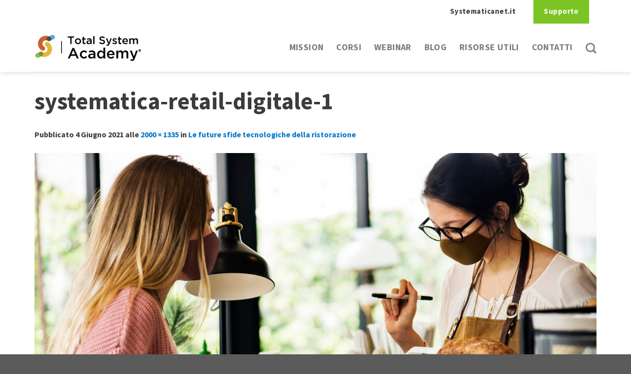

--- FILE ---
content_type: text/html; charset=UTF-8
request_url: https://academy.systematicanet.it/2021/06/04/sfide-tecnologia-ristorazione/systematica-retail-digitale-1/
body_size: 22990
content:

<!DOCTYPE html>
<html dir="ltr" lang="it-IT"
	prefix="og: https://ogp.me/ns#"  class="loading-site no-js">
<head>
	<meta charset="UTF-8" />
	<link rel="profile" href="https://gmpg.org/xfn/11" />
	<link rel="pingback" href="https://academy.systematicanet.it/xmlrpc.php" />

	<script>(function(html){html.className = html.className.replace(/\bno-js\b/,'js')})(document.documentElement);</script>
<title>systematica-retail-digitale-1 | Total System Academy</title>
		<style type="text/css">
					.heateor_sss_button_instagram span.heateor_sss_svg,a.heateor_sss_instagram span.heateor_sss_svg{background:radial-gradient(circle at 30% 107%,#fdf497 0,#fdf497 5%,#fd5949 45%,#d6249f 60%,#285aeb 90%)}
											.heateor_sss_horizontal_sharing .heateor_sss_svg,.heateor_sss_standard_follow_icons_container .heateor_sss_svg{
							color: #fff;
						border-width: 0px;
			border-style: solid;
			border-color: transparent;
		}
					.heateor_sss_horizontal_sharing .heateorSssTCBackground{
				color:#666;
			}
					.heateor_sss_horizontal_sharing span.heateor_sss_svg:hover,.heateor_sss_standard_follow_icons_container span.heateor_sss_svg:hover{
						border-color: transparent;
		}
		.heateor_sss_vertical_sharing span.heateor_sss_svg,.heateor_sss_floating_follow_icons_container span.heateor_sss_svg{
							color: #fff;
						border-width: 0px;
			border-style: solid;
			border-color: transparent;
		}
				.heateor_sss_vertical_sharing .heateorSssTCBackground{
			color:#666;
		}
						.heateor_sss_vertical_sharing span.heateor_sss_svg:hover,.heateor_sss_floating_follow_icons_container span.heateor_sss_svg:hover{
						border-color: transparent;
		}
		@media screen and (max-width:783px) {.heateor_sss_vertical_sharing{display:none!important}}.heateor_sss_sharing_container.heateor_sss_horizontal_sharing {
margin-bottom: 20px; margin-top:5px;
}div.heateor_sss_sharing_title{text-align:center}div.heateor_sss_sharing_ul{width:100%;text-align:center;}div.heateor_sss_horizontal_sharing div.heateor_sss_sharing_ul a{float:none!important;display:inline-block;}		</style>
		
		<!-- All in One SEO 4.3.8 - aioseo.com -->
		<meta name="robots" content="max-image-preview:large" />
		<link rel="canonical" href="https://academy.systematicanet.it/2025/03/18/sfide-tecnologia-ristorazione/systematica-retail-digitale-1/#main" />
		<meta name="generator" content="All in One SEO (AIOSEO) 4.3.8" />
		<meta property="og:locale" content="it_IT" />
		<meta property="og:site_name" content="Total System Academy | Total System Academy - Systematica Tolentino" />
		<meta property="og:type" content="article" />
		<meta property="og:title" content="systematica-retail-digitale-1 | Total System Academy" />
		<meta property="og:url" content="https://academy.systematicanet.it/2025/03/18/sfide-tecnologia-ristorazione/systematica-retail-digitale-1/#main" />
		<meta property="fb:app_id" content="470285930664463" />
		<meta property="fb:admins" content="100063482084270" />
		<meta property="og:image" content="https://academy.systematicanet.it/wp-content/uploads/2020/09/Logo-Academy.png" />
		<meta property="og:image:secure_url" content="https://academy.systematicanet.it/wp-content/uploads/2020/09/Logo-Academy.png" />
		<meta property="og:image:width" content="220" />
		<meta property="og:image:height" content="95" />
		<meta property="article:published_time" content="2021-06-04T08:34:04+00:00" />
		<meta property="article:modified_time" content="2021-06-04T08:34:04+00:00" />
		<meta property="article:publisher" content="https://www.facebook.com/systematicanet/" />
		<meta name="twitter:card" content="summary" />
		<meta name="twitter:title" content="systematica-retail-digitale-1 | Total System Academy" />
		<meta name="twitter:image" content="https://academy.systematicanet.it/wp-content/uploads/2020/09/Logo-Academy.png" />
		<script type="application/ld+json" class="aioseo-schema">
			{"@context":"https:\/\/schema.org","@graph":[{"@type":"BreadcrumbList","@id":"https:\/\/academy.systematicanet.it\/2025\/03\/18\/sfide-tecnologia-ristorazione\/systematica-retail-digitale-1\/#main#breadcrumblist","itemListElement":[{"@type":"ListItem","@id":"https:\/\/academy.systematicanet.it\/#listItem","position":1,"item":{"@type":"WebPage","@id":"https:\/\/academy.systematicanet.it\/","name":"Home","description":"La piattaforma di formazione per la crescita del tuo business","url":"https:\/\/academy.systematicanet.it\/"},"nextItem":"https:\/\/academy.systematicanet.it\/2025\/03\/18\/sfide-tecnologia-ristorazione\/systematica-retail-digitale-1\/#main#listItem"},{"@type":"ListItem","@id":"https:\/\/academy.systematicanet.it\/2025\/03\/18\/sfide-tecnologia-ristorazione\/systematica-retail-digitale-1\/#main#listItem","position":2,"item":{"@type":"WebPage","@id":"https:\/\/academy.systematicanet.it\/2025\/03\/18\/sfide-tecnologia-ristorazione\/systematica-retail-digitale-1\/#main","name":"systematica-retail-digitale-1","url":"https:\/\/academy.systematicanet.it\/2025\/03\/18\/sfide-tecnologia-ristorazione\/systematica-retail-digitale-1\/#main"},"previousItem":"https:\/\/academy.systematicanet.it\/#listItem"}]},{"@type":"ItemPage","@id":"https:\/\/academy.systematicanet.it\/2025\/03\/18\/sfide-tecnologia-ristorazione\/systematica-retail-digitale-1\/#main#itempage","url":"https:\/\/academy.systematicanet.it\/2025\/03\/18\/sfide-tecnologia-ristorazione\/systematica-retail-digitale-1\/#main","name":"systematica-retail-digitale-1 | Total System Academy","inLanguage":"it-IT","isPartOf":{"@id":"https:\/\/academy.systematicanet.it\/#website"},"breadcrumb":{"@id":"https:\/\/academy.systematicanet.it\/2025\/03\/18\/sfide-tecnologia-ristorazione\/systematica-retail-digitale-1\/#main#breadcrumblist"},"author":{"@id":"https:\/\/academy.systematicanet.it\/author\/giacomo\/#author"},"creator":{"@id":"https:\/\/academy.systematicanet.it\/author\/giacomo\/#author"},"datePublished":"2021-06-04T08:34:04+02:00","dateModified":"2021-06-04T08:34:04+02:00"},{"@type":"Organization","@id":"https:\/\/academy.systematicanet.it\/#organization","name":"Systematica srl","url":"https:\/\/academy.systematicanet.it\/","logo":{"@type":"ImageObject","url":"https:\/\/academy.systematicanet.it\/wp-content\/uploads\/2020\/09\/Office-Icon.png","@id":"https:\/\/academy.systematicanet.it\/#organizationLogo","width":130,"height":130},"image":{"@id":"https:\/\/academy.systematicanet.it\/#organizationLogo"},"sameAs":["https:\/\/www.facebook.com\/systematicanet\/","https:\/\/it.linkedin.com\/company\/systematicanet"],"contactPoint":{"@type":"ContactPoint","telephone":"+390733967029","contactType":"customer support"}},{"@type":"Person","@id":"https:\/\/academy.systematicanet.it\/author\/giacomo\/#author","url":"https:\/\/academy.systematicanet.it\/author\/giacomo\/","name":"Giacomo Gardini","image":{"@type":"ImageObject","@id":"https:\/\/academy.systematicanet.it\/2025\/03\/18\/sfide-tecnologia-ristorazione\/systematica-retail-digitale-1\/#main#authorImage","url":"https:\/\/secure.gravatar.com\/avatar\/53408660a5384737069e00b8f90255db?s=96&d=mm&r=g","width":96,"height":96,"caption":"Giacomo Gardini"}},{"@type":"WebSite","@id":"https:\/\/academy.systematicanet.it\/#website","url":"https:\/\/academy.systematicanet.it\/","name":"Total System Academy","description":"Total System Academy - Systematica Tolentino","inLanguage":"it-IT","publisher":{"@id":"https:\/\/academy.systematicanet.it\/#organization"}}]}
		</script>
		<!-- All in One SEO -->

<meta name="dlm-version" content="4.8.3">
<!-- Google Tag Manager for WordPress by gtm4wp.com -->
<script data-cfasync="false" data-pagespeed-no-defer>
	var gtm4wp_datalayer_name = "dataLayer";
	var dataLayer = dataLayer || [];
</script>
<!-- End Google Tag Manager for WordPress by gtm4wp.com --><meta name="viewport" content="width=device-width, initial-scale=1" /><link rel='dns-prefetch' href='//cdn.iubenda.com' />
<link rel='dns-prefetch' href='//www.googletagmanager.com' />
<link rel='dns-prefetch' href='//cdn.jsdelivr.net' />
<link rel='prefetch' href='https://academy.systematicanet.it/wp-content/themes/flatsome/assets/js/chunk.countup.js?ver=3.16.4' />
<link rel='prefetch' href='https://academy.systematicanet.it/wp-content/themes/flatsome/assets/js/chunk.sticky-sidebar.js?ver=3.16.4' />
<link rel='prefetch' href='https://academy.systematicanet.it/wp-content/themes/flatsome/assets/js/chunk.tooltips.js?ver=3.16.4' />
<link rel='prefetch' href='https://academy.systematicanet.it/wp-content/themes/flatsome/assets/js/chunk.vendors-popups.js?ver=3.16.4' />
<link rel='prefetch' href='https://academy.systematicanet.it/wp-content/themes/flatsome/assets/js/chunk.vendors-slider.js?ver=3.16.4' />
<link rel="alternate" type="application/rss+xml" title="Total System Academy &raquo; Feed" href="https://academy.systematicanet.it/feed/" />
<script type="text/javascript">
window._wpemojiSettings = {"baseUrl":"https:\/\/s.w.org\/images\/core\/emoji\/14.0.0\/72x72\/","ext":".png","svgUrl":"https:\/\/s.w.org\/images\/core\/emoji\/14.0.0\/svg\/","svgExt":".svg","source":{"concatemoji":"https:\/\/academy.systematicanet.it\/wp-includes\/js\/wp-emoji-release.min.js"}};
/*! This file is auto-generated */
!function(e,a,t){var n,r,o,i=a.createElement("canvas"),p=i.getContext&&i.getContext("2d");function s(e,t){p.clearRect(0,0,i.width,i.height),p.fillText(e,0,0);e=i.toDataURL();return p.clearRect(0,0,i.width,i.height),p.fillText(t,0,0),e===i.toDataURL()}function c(e){var t=a.createElement("script");t.src=e,t.defer=t.type="text/javascript",a.getElementsByTagName("head")[0].appendChild(t)}for(o=Array("flag","emoji"),t.supports={everything:!0,everythingExceptFlag:!0},r=0;r<o.length;r++)t.supports[o[r]]=function(e){if(p&&p.fillText)switch(p.textBaseline="top",p.font="600 32px Arial",e){case"flag":return s("\ud83c\udff3\ufe0f\u200d\u26a7\ufe0f","\ud83c\udff3\ufe0f\u200b\u26a7\ufe0f")?!1:!s("\ud83c\uddfa\ud83c\uddf3","\ud83c\uddfa\u200b\ud83c\uddf3")&&!s("\ud83c\udff4\udb40\udc67\udb40\udc62\udb40\udc65\udb40\udc6e\udb40\udc67\udb40\udc7f","\ud83c\udff4\u200b\udb40\udc67\u200b\udb40\udc62\u200b\udb40\udc65\u200b\udb40\udc6e\u200b\udb40\udc67\u200b\udb40\udc7f");case"emoji":return!s("\ud83e\udef1\ud83c\udffb\u200d\ud83e\udef2\ud83c\udfff","\ud83e\udef1\ud83c\udffb\u200b\ud83e\udef2\ud83c\udfff")}return!1}(o[r]),t.supports.everything=t.supports.everything&&t.supports[o[r]],"flag"!==o[r]&&(t.supports.everythingExceptFlag=t.supports.everythingExceptFlag&&t.supports[o[r]]);t.supports.everythingExceptFlag=t.supports.everythingExceptFlag&&!t.supports.flag,t.DOMReady=!1,t.readyCallback=function(){t.DOMReady=!0},t.supports.everything||(n=function(){t.readyCallback()},a.addEventListener?(a.addEventListener("DOMContentLoaded",n,!1),e.addEventListener("load",n,!1)):(e.attachEvent("onload",n),a.attachEvent("onreadystatechange",function(){"complete"===a.readyState&&t.readyCallback()})),(e=t.source||{}).concatemoji?c(e.concatemoji):e.wpemoji&&e.twemoji&&(c(e.twemoji),c(e.wpemoji)))}(window,document,window._wpemojiSettings);
</script>
<style type="text/css">
img.wp-smiley,
img.emoji {
	display: inline !important;
	border: none !important;
	box-shadow: none !important;
	height: 1em !important;
	width: 1em !important;
	margin: 0 0.07em !important;
	vertical-align: -0.1em !important;
	background: none !important;
	padding: 0 !important;
}
</style>
	<style id='wp-block-library-inline-css' type='text/css'>
:root{--wp-admin-theme-color:#007cba;--wp-admin-theme-color--rgb:0,124,186;--wp-admin-theme-color-darker-10:#006ba1;--wp-admin-theme-color-darker-10--rgb:0,107,161;--wp-admin-theme-color-darker-20:#005a87;--wp-admin-theme-color-darker-20--rgb:0,90,135;--wp-admin-border-width-focus:2px;--wp-block-synced-color:#7a00df;--wp-block-synced-color--rgb:122,0,223}@media (-webkit-min-device-pixel-ratio:2),(min-resolution:192dpi){:root{--wp-admin-border-width-focus:1.5px}}.wp-element-button{cursor:pointer}:root{--wp--preset--font-size--normal:16px;--wp--preset--font-size--huge:42px}:root .has-very-light-gray-background-color{background-color:#eee}:root .has-very-dark-gray-background-color{background-color:#313131}:root .has-very-light-gray-color{color:#eee}:root .has-very-dark-gray-color{color:#313131}:root .has-vivid-green-cyan-to-vivid-cyan-blue-gradient-background{background:linear-gradient(135deg,#00d084,#0693e3)}:root .has-purple-crush-gradient-background{background:linear-gradient(135deg,#34e2e4,#4721fb 50%,#ab1dfe)}:root .has-hazy-dawn-gradient-background{background:linear-gradient(135deg,#faaca8,#dad0ec)}:root .has-subdued-olive-gradient-background{background:linear-gradient(135deg,#fafae1,#67a671)}:root .has-atomic-cream-gradient-background{background:linear-gradient(135deg,#fdd79a,#004a59)}:root .has-nightshade-gradient-background{background:linear-gradient(135deg,#330968,#31cdcf)}:root .has-midnight-gradient-background{background:linear-gradient(135deg,#020381,#2874fc)}.has-regular-font-size{font-size:1em}.has-larger-font-size{font-size:2.625em}.has-normal-font-size{font-size:var(--wp--preset--font-size--normal)}.has-huge-font-size{font-size:var(--wp--preset--font-size--huge)}.has-text-align-center{text-align:center}.has-text-align-left{text-align:left}.has-text-align-right{text-align:right}#end-resizable-editor-section{display:none}.aligncenter{clear:both}.items-justified-left{justify-content:flex-start}.items-justified-center{justify-content:center}.items-justified-right{justify-content:flex-end}.items-justified-space-between{justify-content:space-between}.screen-reader-text{clip:rect(1px,1px,1px,1px);word-wrap:normal!important;border:0;-webkit-clip-path:inset(50%);clip-path:inset(50%);height:1px;margin:-1px;overflow:hidden;padding:0;position:absolute;width:1px}.screen-reader-text:focus{clip:auto!important;background-color:#ddd;-webkit-clip-path:none;clip-path:none;color:#444;display:block;font-size:1em;height:auto;left:5px;line-height:normal;padding:15px 23px 14px;text-decoration:none;top:5px;width:auto;z-index:100000}html :where(.has-border-color){border-style:solid}html :where([style*=border-top-color]){border-top-style:solid}html :where([style*=border-right-color]){border-right-style:solid}html :where([style*=border-bottom-color]){border-bottom-style:solid}html :where([style*=border-left-color]){border-left-style:solid}html :where([style*=border-width]){border-style:solid}html :where([style*=border-top-width]){border-top-style:solid}html :where([style*=border-right-width]){border-right-style:solid}html :where([style*=border-bottom-width]){border-bottom-style:solid}html :where([style*=border-left-width]){border-left-style:solid}html :where(img[class*=wp-image-]){height:auto;max-width:100%}figure{margin:0 0 1em}html :where(.is-position-sticky){--wp-admin--admin-bar--position-offset:var(--wp-admin--admin-bar--height,0px)}@media screen and (max-width:600px){html :where(.is-position-sticky){--wp-admin--admin-bar--position-offset:0px}}
</style>
<link rel='stylesheet' id='classic-theme-styles-css' href='https://academy.systematicanet.it/wp-includes/css/classic-themes.min.css' type='text/css' media='all' />
<link rel='stylesheet' id='contact-form-7-css' href='https://academy.systematicanet.it/wp-content/plugins/contact-form-7/includes/css/styles.css' type='text/css' media='all' />
<link rel='stylesheet' id='events-manager-css' href='https://academy.systematicanet.it/wp-content/plugins/events-manager/includes/css/events-manager.min.css' type='text/css' media='all' />
<style id='events-manager-inline-css' type='text/css'>
body .em { --font-family : inherit; --font-weight : inherit; --font-size : 1em; --line-height : inherit; }
</style>
<link rel='stylesheet' id='events-manager-pro-css' href='https://academy.systematicanet.it/wp-content/plugins/events-manager-pro/includes/css/events-manager-pro.css' type='text/css' media='all' />
<style id='woocommerce-inline-inline-css' type='text/css'>
.woocommerce form .form-row .required { visibility: visible; }
</style>
<link rel='stylesheet' id='svc-next-post-css-css' href='https://academy.systematicanet.it/wp-content/plugins/wp-next-post/inc/../assets/css/front.css' type='text/css' media='all' />
<link rel='stylesheet' id='vcfti-font-awesome-css-css' href='https://academy.systematicanet.it/wp-content/plugins/wp-next-post/inc/../assets/css/font-awesome.min.css' type='text/css' media='all' />
<link rel='stylesheet' id='svc-next-owl-css-css' href='https://academy.systematicanet.it/wp-content/plugins/wp-next-post/inc/../assets/css/owl.carousel.css' type='text/css' media='all' />
<link rel='stylesheet' id='vcfti-font-stroke-css-css' href='https://academy.systematicanet.it/wp-content/plugins/wp-next-post/inc/../assets/css/pe-icon-7-stroke.css' type='text/css' media='all' />
<link rel='stylesheet' id='dflip-icons-style-css' href='https://academy.systematicanet.it/wp-content/plugins/3d-flipbook-dflip-lite/assets/css/themify-icons.min.css' type='text/css' media='all' />
<link rel='stylesheet' id='dflip-style-css' href='https://academy.systematicanet.it/wp-content/plugins/3d-flipbook-dflip-lite/assets/css/dflip.min.css' type='text/css' media='all' />
<link rel='stylesheet' id='heateor_sss_frontend_css-css' href='https://academy.systematicanet.it/wp-content/plugins/sassy-social-share/public/css/sassy-social-share-public.css' type='text/css' media='all' />
<link rel='stylesheet' id='__EPYT__style-css' href='https://academy.systematicanet.it/wp-content/plugins/youtube-embed-plus/styles/ytprefs.min.css' type='text/css' media='all' />
<style id='__EPYT__style-inline-css' type='text/css'>

                .epyt-gallery-thumb {
                        width: 33.333%;
                }
                
</style>
<link rel='stylesheet' id='elementor-frontend-legacy-css' href='https://academy.systematicanet.it/wp-content/plugins/elementor/assets/css/frontend-legacy.min.css' type='text/css' media='all' />
<link rel='stylesheet' id='elementor-frontend-css' href='https://academy.systematicanet.it/wp-content/plugins/elementor/assets/css/frontend.min.css' type='text/css' media='all' />
<link rel='stylesheet' id='eael-general-css' href='https://academy.systematicanet.it/wp-content/plugins/essential-addons-for-elementor-lite/assets/front-end/css/view/general.min.css' type='text/css' media='all' />
<link rel='stylesheet' id='flatsome-main-css' href='https://academy.systematicanet.it/wp-content/themes/flatsome/assets/css/flatsome.css' type='text/css' media='all' />
<style id='flatsome-main-inline-css' type='text/css'>
@font-face {
				font-family: "fl-icons";
				font-display: block;
				src: url(https://academy.systematicanet.it/wp-content/themes/flatsome/assets/css/icons/fl-icons.eot?v=3.16.4);
				src:
					url(https://academy.systematicanet.it/wp-content/themes/flatsome/assets/css/icons/fl-icons.eot#iefix?v=3.16.4) format("embedded-opentype"),
					url(https://academy.systematicanet.it/wp-content/themes/flatsome/assets/css/icons/fl-icons.woff2?v=3.16.4) format("woff2"),
					url(https://academy.systematicanet.it/wp-content/themes/flatsome/assets/css/icons/fl-icons.ttf?v=3.16.4) format("truetype"),
					url(https://academy.systematicanet.it/wp-content/themes/flatsome/assets/css/icons/fl-icons.woff?v=3.16.4) format("woff"),
					url(https://academy.systematicanet.it/wp-content/themes/flatsome/assets/css/icons/fl-icons.svg?v=3.16.4#fl-icons) format("svg");
			}
</style>
<link rel='stylesheet' id='flatsome-shop-css' href='https://academy.systematicanet.it/wp-content/themes/flatsome/assets/css/flatsome-shop.css' type='text/css' media='all' />
<link rel='stylesheet' id='flatsome-style-css' href='https://academy.systematicanet.it/wp-content/themes/flatsome-child/style.css' type='text/css' media='all' />
<script type='text/javascript' src='https://academy.systematicanet.it/wp-includes/js/jquery/jquery.min.js' id='jquery-core-js'></script>
<script type='text/javascript' src='https://academy.systematicanet.it/wp-includes/js/jquery/jquery-migrate.min.js' id='jquery-migrate-js'></script>
<script type='text/javascript' src='https://academy.systematicanet.it/wp-content/plugins/pgggo/includes/js/pgggo-dropdown.min.js' id='pgggo-select-ui-js-js'></script>
<script type='text/javascript' src='https://academy.systematicanet.it/wp-content/plugins/pgggo/includes/js/pgggo-core-jquery.js' id='pgggo-core-jquery-js'></script>
<script type='text/javascript' src='https://academy.systematicanet.it/wp-includes/js/jquery/ui/core.min.js' id='jquery-ui-core-js'></script>
<script type='text/javascript' src='https://academy.systematicanet.it/wp-includes/js/jquery/ui/mouse.min.js' id='jquery-ui-mouse-js'></script>
<script type='text/javascript' src='https://academy.systematicanet.it/wp-includes/js/jquery/ui/sortable.min.js' id='jquery-ui-sortable-js'></script>
<script type='text/javascript' src='https://academy.systematicanet.it/wp-includes/js/jquery/ui/datepicker.min.js' id='jquery-ui-datepicker-js'></script>
<script type='text/javascript' id='jquery-ui-datepicker-js-after'>
jQuery(function(jQuery){jQuery.datepicker.setDefaults({"closeText":"Chiudi","currentText":"Oggi","monthNames":["Gennaio","Febbraio","Marzo","Aprile","Maggio","Giugno","Luglio","Agosto","Settembre","Ottobre","Novembre","Dicembre"],"monthNamesShort":["Gen","Feb","Mar","Apr","Mag","Giu","Lug","Ago","Set","Ott","Nov","Dic"],"nextText":"Prossimo","prevText":"Precedente","dayNames":["domenica","luned\u00ec","marted\u00ec","mercoled\u00ec","gioved\u00ec","venerd\u00ec","sabato"],"dayNamesShort":["Dom","Lun","Mar","Mer","Gio","Ven","Sab"],"dayNamesMin":["D","L","M","M","G","V","S"],"dateFormat":"d MM yy","firstDay":1,"isRTL":false});});
</script>
<script type='text/javascript' src='https://academy.systematicanet.it/wp-includes/js/jquery/ui/resizable.min.js' id='jquery-ui-resizable-js'></script>
<script type='text/javascript' src='https://academy.systematicanet.it/wp-includes/js/jquery/ui/draggable.min.js' id='jquery-ui-draggable-js'></script>
<script type='text/javascript' src='https://academy.systematicanet.it/wp-includes/js/jquery/ui/controlgroup.min.js' id='jquery-ui-controlgroup-js'></script>
<script type='text/javascript' src='https://academy.systematicanet.it/wp-includes/js/jquery/ui/checkboxradio.min.js' id='jquery-ui-checkboxradio-js'></script>
<script type='text/javascript' src='https://academy.systematicanet.it/wp-includes/js/jquery/ui/button.min.js' id='jquery-ui-button-js'></script>
<script type='text/javascript' src='https://academy.systematicanet.it/wp-includes/js/jquery/ui/dialog.min.js' id='jquery-ui-dialog-js'></script>
<script type='text/javascript' id='events-manager-js-extra'>
/* <![CDATA[ */
var EM = {"ajaxurl":"https:\/\/academy.systematicanet.it\/wp-admin\/admin-ajax.php","locationajaxurl":"https:\/\/academy.systematicanet.it\/wp-admin\/admin-ajax.php?action=locations_search","firstDay":"1","locale":"it","dateFormat":"yy-mm-dd","ui_css":"https:\/\/academy.systematicanet.it\/wp-content\/plugins\/events-manager\/includes\/css\/jquery-ui\/build.min.css","show24hours":"1","is_ssl":"1","autocomplete_limit":"10","calendar":{"breakpoints":{"small":560,"medium":908,"large":false}},"datepicker":{"format":"d\/m\/Y","locale":"it"},"search":{"breakpoints":{"small":650,"medium":850,"full":false}},"bookingInProgress":"Per favore attendi che la prenotazione venga elaborata.","tickets_save":"Salvare biglietto","bookingajaxurl":"https:\/\/academy.systematicanet.it\/wp-admin\/admin-ajax.php","bookings_export_save":"Prenotazioni Export","bookings_settings_save":"Salva le impostazioni","booking_delete":"Sei sicuro di voler cancellare?","booking_offset":"30","bb_full":"Tutto Esaurito","bb_book":"Prenota ora","bb_booking":"Prenotazione in corso ...","bb_booked":"Prenotazione presentata","bb_error":"Prenotazione Errore. Riprovi?","bb_cancel":"Annulla","bb_canceling":"Annullamento in corso...","bb_cancelled":"Annullato","bb_cancel_error":"Cancellazione Errore. Riprovi?","txt_search":"Cerca","txt_searching":"Ricerca in corso...","txt_loading":"Caricamento in corso ...","cache":"1"};
/* ]]> */
</script>
<script type='text/javascript' src='https://academy.systematicanet.it/wp-content/plugins/events-manager/includes/js/events-manager.js' id='events-manager-js'></script>
<script type='text/javascript' src='https://academy.systematicanet.it/wp-content/plugins/events-manager/includes/external/flatpickr/l10n/it.min.js' id='em-flatpickr-localization-js'></script>
<script type='text/javascript' src='https://academy.systematicanet.it/wp-content/plugins/events-manager-pro/includes/js/events-manager-pro.js' id='events-manager-pro-js'></script>

<script  type="text/javascript" class=" _iub_cs_skip" type='text/javascript' id='iubenda-head-inline-scripts-0'>

var _iub = _iub || [];
_iub.csConfiguration = {"whitelabel":false,"lang":"it","siteId":2056217,"cookiePolicyId":34030351, "banner":{ "acceptButtonDisplay":true,"customizeButtonDisplay":true,"position":"float-top-center","acceptButtonColor":"#0073CE","acceptButtonCaptionColor":"white","customizeButtonColor":"#DADADA","customizeButtonCaptionColor":"#4D4D4D","rejectButtonColor":"#0073CE","rejectButtonCaptionColor":"white","textColor":"black","backgroundColor":"white" }};
</script>
<script  type="text/javascript" charset="UTF-8" async="" class=" _iub_cs_skip" type='text/javascript' src='//cdn.iubenda.com/cs/iubenda_cs.js' id='iubenda-head-scripts-0-js'></script>
<script type='text/javascript' src='https://academy.systematicanet.it/wp-content/plugins/wp-next-post/inc/../assets/js/owl.carousel.min.js' id='next-post-owl-js-js'></script>

<!-- Snippet Google Analytics aggiunto da Site Kit -->
<script type='text/javascript' src='https://www.googletagmanager.com/gtag/js?id=UA-162823348-2' id='google_gtagjs-js' async></script>
<script type='text/javascript' id='google_gtagjs-js-after'>
window.dataLayer = window.dataLayer || [];function gtag(){dataLayer.push(arguments);}
gtag('set', 'linker', {"domains":["academy.systematicanet.it"]} );
gtag("js", new Date());
gtag("set", "developer_id.dZTNiMT", true);
gtag("config", "UA-162823348-2", {"anonymize_ip":true});
</script>

<!-- Termina lo snippet Google Analytics aggiunto da Site Kit -->
<script type='text/javascript' id='__ytprefs__-js-extra'>
/* <![CDATA[ */
var _EPYT_ = {"ajaxurl":"https:\/\/academy.systematicanet.it\/wp-admin\/admin-ajax.php","security":"9eab767271","gallery_scrolloffset":"20","eppathtoscripts":"https:\/\/academy.systematicanet.it\/wp-content\/plugins\/youtube-embed-plus\/scripts\/","eppath":"https:\/\/academy.systematicanet.it\/wp-content\/plugins\/youtube-embed-plus\/","epresponsiveselector":"[\"iframe.__youtube_prefs_widget__\"]","epdovol":"1","version":"14.1.6.2","evselector":"iframe.__youtube_prefs__[src], iframe[src*=\"youtube.com\/embed\/\"], iframe[src*=\"youtube-nocookie.com\/embed\/\"]","ajax_compat":"","maxres_facade":"eager","ytapi_load":"light","pause_others":"","stopMobileBuffer":"1","facade_mode":"","not_live_on_channel":"","vi_active":"","vi_js_posttypes":[]};
/* ]]> */
</script>
<script type='text/javascript' src='https://academy.systematicanet.it/wp-content/plugins/youtube-embed-plus/scripts/ytprefs.min.js' id='__ytprefs__-js'></script>
<link rel="https://api.w.org/" href="https://academy.systematicanet.it/wp-json/" /><link rel="alternate" type="application/json" href="https://academy.systematicanet.it/wp-json/wp/v2/media/1398" /><link rel="alternate" type="application/json+oembed" href="https://academy.systematicanet.it/wp-json/oembed/1.0/embed?url=https%3A%2F%2Facademy.systematicanet.it%2F2025%2F03%2F18%2Fsfide-tecnologia-ristorazione%2Fsystematica-retail-digitale-1%2F%23main" />
<link rel="alternate" type="text/xml+oembed" href="https://academy.systematicanet.it/wp-json/oembed/1.0/embed?url=https%3A%2F%2Facademy.systematicanet.it%2F2025%2F03%2F18%2Fsfide-tecnologia-ristorazione%2Fsystematica-retail-digitale-1%2F%23main&#038;format=xml" />
<style type='text/css'> .ae_data .elementor-editor-element-setting {
            display:none !important;
            }
            </style><link rel="preconnect" href="https://storage.googleapis.com"><link rel="preconnect" href="https://cdnjs.cloudflare.com"><meta property="og:title" content='systematica-retail-digitale-1' />
<meta property="og:description" content='' />

<meta name="twitter:card" content='summary_large_image' />
<meta name="twitter:title" content='systematica-retail-digitale-1' />
<meta name="twitter:description" content='' />
<meta name="generator" content="Site Kit by Google 1.99.0" />			<style type="text/css">
									.svc_next_content{ text-align:left;}
									.svc_bottom_slider{ background:#ffffff;}
										.svc_bottom_slider .owl-item:hover{ background:#ffffff;}
										.svc_bottom_slider .owl-item .owl-active{ background:#f2f2f2;}
										.svc_bottom_slider .owl-item .svc-owl-title,
					.svc_bottom_slider .owl-item a{ color:#222222;}
								</style>
			
<!-- Google Tag Manager for WordPress by gtm4wp.com -->
<!-- GTM Container placement set to automatic -->
<script data-cfasync="false" data-pagespeed-no-defer type="text/javascript">
	var dataLayer_content = {"pagePostType":"attachment","pagePostType2":"single-attachment","pagePostAuthor":"Giacomo Gardini"};
	dataLayer.push( dataLayer_content );
</script>
<script data-cfasync="false">
(function(w,d,s,l,i){w[l]=w[l]||[];w[l].push({'gtm.start':
new Date().getTime(),event:'gtm.js'});var f=d.getElementsByTagName(s)[0],
j=d.createElement(s),dl=l!='dataLayer'?'&l='+l:'';j.async=true;j.src=
'//www.googletagmanager.com/gtm.'+'js?id='+i+dl;f.parentNode.insertBefore(j,f);
})(window,document,'script','dataLayer','GTM-KL6N785');
</script>
<!-- End Google Tag Manager -->
<!-- End Google Tag Manager for WordPress by gtm4wp.com -->		<style type="text/css">
			.em-coupon-code { width:150px; }
			#em-coupon-loading { display:inline-block; width:16px; height: 16px; margin-left:4px; background:url(https://academy.systematicanet.it/wp-content/plugins/events-manager-pro/includes/images/spinner.gif)}
			.em-coupon-message { display:inline-block; margin:5px 0px 0px 105px; text-indent:22px; }
			.em-coupon-success { color:green; background:url(https://academy.systematicanet.it/wp-content/plugins/events-manager-pro/includes/images/success.png) 0px 0px no-repeat }
			.em-coupon-error { color:red; background:url(https://academy.systematicanet.it/wp-content/plugins/events-manager-pro/includes/images/error.png) 0px 0px no-repeat }
			.em-cart-coupons-form .em-coupon-message{ margin:5px 0px 0px 0px; }
			#em-coupon-loading { margin-right:4px; }	
		</style>
		<style>.bg{opacity: 0; transition: opacity 1s; -webkit-transition: opacity 1s;} .bg-loaded{opacity: 1;}</style>	<noscript><style>.woocommerce-product-gallery{ opacity: 1 !important; }</style></noscript>
	<script data-cfasync="false"> var dFlipLocation = "https://academy.systematicanet.it/wp-content/plugins/3d-flipbook-dflip-lite/assets/"; var dFlipWPGlobal = {"text":{"toggleSound":"Turn on\/off Sound","toggleThumbnails":"Toggle Thumbnails","toggleOutline":"Toggle Outline\/Bookmark","previousPage":"Previous Page","nextPage":"Next Page","toggleFullscreen":"Toggle Fullscreen","zoomIn":"Zoom In","zoomOut":"Zoom Out","toggleHelp":"Toggle Help","singlePageMode":"Single Page Mode","doublePageMode":"Double Page Mode","downloadPDFFile":"Download PDF File","gotoFirstPage":"Goto First Page","gotoLastPage":"Goto Last Page","share":"Share","mailSubject":"I wanted you to see this FlipBook","mailBody":"Check out this site {{url}}","loading":"DearFlip: Loading "},"moreControls":"download,pageMode,startPage,endPage,sound","hideControls":"","scrollWheel":"true","backgroundColor":"#777","backgroundImage":"","height":"auto","paddingLeft":"20","paddingRight":"20","controlsPosition":"bottom","duration":800,"soundEnable":"true","enableDownload":"true","enableAnnotation":"false","enableAnalytics":"false","webgl":"true","hard":"none","maxTextureSize":"1600","rangeChunkSize":"524288","zoomRatio":1.5,"stiffness":3,"pageMode":"0","singlePageMode":"0","pageSize":"0","autoPlay":"false","autoPlayDuration":5000,"autoPlayStart":"false","linkTarget":"2","sharePrefix":"dearflip-"};</script>
<!-- Meta Pixel Code -->
<script type='text/javascript'>
!function(f,b,e,v,n,t,s){if(f.fbq)return;n=f.fbq=function(){n.callMethod?
n.callMethod.apply(n,arguments):n.queue.push(arguments)};if(!f._fbq)f._fbq=n;
n.push=n;n.loaded=!0;n.version='2.0';n.queue=[];t=b.createElement(e);t.async=!0;
t.src=v;s=b.getElementsByTagName(e)[0];s.parentNode.insertBefore(t,s)}(window,
document,'script','https://connect.facebook.net/en_US/fbevents.js?v=next');
</script>
<!-- End Meta Pixel Code -->

      <script type='text/javascript'>
        var url = window.location.href + '?ob=open-bridge';
        fbq('set', 'openbridge', '999938180513357', url);
      </script>
    <script type='text/javascript'>fbq('init', '999938180513357', {}, {
    "agent": "wordpress-6.2.8-3.0.10"
})</script><script type='text/javascript'>
    fbq('track', 'PageView', []);
  </script>
<!-- Meta Pixel Code -->
<noscript>
<img height="1" width="1" style="display:none" alt="fbpx"
src="https://www.facebook.com/tr?id=999938180513357&ev=PageView&noscript=1" />
</noscript>
<!-- End Meta Pixel Code -->

<!-- Snippet Google Tag Manager aggiunto da Site Kit -->
<script type="text/javascript">
			( function( w, d, s, l, i ) {
				w[l] = w[l] || [];
				w[l].push( {'gtm.start': new Date().getTime(), event: 'gtm.js'} );
				var f = d.getElementsByTagName( s )[0],
					j = d.createElement( s ), dl = l != 'dataLayer' ? '&l=' + l : '';
				j.async = true;
				j.src = 'https://www.googletagmanager.com/gtm.js?id=' + i + dl;
				f.parentNode.insertBefore( j, f );
			} )( window, document, 'script', 'dataLayer', 'GTM-KL6N785' );
			
</script>

<!-- Termina lo snippet Google Tag Manager aggiunto da Site Kit -->
<link rel="icon" href="https://academy.systematicanet.it/wp-content/uploads/2020/09/cropped-Office-Icon-32x32.png" sizes="32x32" />
<link rel="icon" href="https://academy.systematicanet.it/wp-content/uploads/2020/09/cropped-Office-Icon-192x192.png" sizes="192x192" />
<link rel="apple-touch-icon" href="https://academy.systematicanet.it/wp-content/uploads/2020/09/cropped-Office-Icon-180x180.png" />
<meta name="msapplication-TileImage" content="https://academy.systematicanet.it/wp-content/uploads/2020/09/cropped-Office-Icon-270x270.png" />
<style id="custom-css" type="text/css">:root {--primary-color: #0075c9;}.container-width, .full-width .ubermenu-nav, .container, .row{max-width: 1170px}.row.row-collapse{max-width: 1140px}.row.row-small{max-width: 1162.5px}.row.row-large{max-width: 1200px}.header-main{height: 98px}#logo img{max-height: 98px}#logo{width:248px;}#logo a{max-width:250px;}.header-bottom{min-height: 55px}.header-top{min-height: 47px}.transparent .header-main{height: 265px}.transparent #logo img{max-height: 265px}.has-transparent + .page-title:first-of-type,.has-transparent + #main > .page-title,.has-transparent + #main > div > .page-title,.has-transparent + #main .page-header-wrapper:first-of-type .page-title{padding-top: 295px;}.transparent .header-wrapper{background-color: #ffffff!important;}.transparent .top-divider{display: none;}.header.show-on-scroll,.stuck .header-main{height:70px!important}.stuck #logo img{max-height: 70px!important}.header-bg-color {background-color: #ffffff}.header-bottom {background-color: #f1f1f1}.header-main .nav > li > a{line-height: 16px }.stuck .header-main .nav > li > a{line-height: 50px }.header-bottom-nav > li > a{line-height: 16px }@media (max-width: 549px) {.header-main{height: 70px}#logo img{max-height: 70px}}.main-menu-overlay{background-color: #ffffff}.nav-dropdown{font-size:100%}.header-top{background-color:#ffffff!important;}/* Color */.accordion-title.active, .has-icon-bg .icon .icon-inner,.logo a, .primary.is-underline, .primary.is-link, .badge-outline .badge-inner, .nav-outline > li.active> a,.nav-outline >li.active > a, .cart-icon strong,[data-color='primary'], .is-outline.primary{color: #0075c9;}/* Color !important */[data-text-color="primary"]{color: #0075c9!important;}/* Background Color */[data-text-bg="primary"]{background-color: #0075c9;}/* Background */.scroll-to-bullets a,.featured-title, .label-new.menu-item > a:after, .nav-pagination > li > .current,.nav-pagination > li > span:hover,.nav-pagination > li > a:hover,.has-hover:hover .badge-outline .badge-inner,button[type="submit"], .button.wc-forward:not(.checkout):not(.checkout-button), .button.submit-button, .button.primary:not(.is-outline),.featured-table .title,.is-outline:hover, .has-icon:hover .icon-label,.nav-dropdown-bold .nav-column li > a:hover, .nav-dropdown.nav-dropdown-bold > li > a:hover, .nav-dropdown-bold.dark .nav-column li > a:hover, .nav-dropdown.nav-dropdown-bold.dark > li > a:hover, .header-vertical-menu__opener ,.is-outline:hover, .tagcloud a:hover,.grid-tools a, input[type='submit']:not(.is-form), .box-badge:hover .box-text, input.button.alt,.nav-box > li > a:hover,.nav-box > li.active > a,.nav-pills > li.active > a ,.current-dropdown .cart-icon strong, .cart-icon:hover strong, .nav-line-bottom > li > a:before, .nav-line-grow > li > a:before, .nav-line > li > a:before,.banner, .header-top, .slider-nav-circle .flickity-prev-next-button:hover svg, .slider-nav-circle .flickity-prev-next-button:hover .arrow, .primary.is-outline:hover, .button.primary:not(.is-outline), input[type='submit'].primary, input[type='submit'].primary, input[type='reset'].button, input[type='button'].primary, .badge-inner{background-color: #0075c9;}/* Border */.nav-vertical.nav-tabs > li.active > a,.scroll-to-bullets a.active,.nav-pagination > li > .current,.nav-pagination > li > span:hover,.nav-pagination > li > a:hover,.has-hover:hover .badge-outline .badge-inner,.accordion-title.active,.featured-table,.is-outline:hover, .tagcloud a:hover,blockquote, .has-border, .cart-icon strong:after,.cart-icon strong,.blockUI:before, .processing:before,.loading-spin, .slider-nav-circle .flickity-prev-next-button:hover svg, .slider-nav-circle .flickity-prev-next-button:hover .arrow, .primary.is-outline:hover{border-color: #0075c9}.nav-tabs > li.active > a{border-top-color: #0075c9}.widget_shopping_cart_content .blockUI.blockOverlay:before { border-left-color: #0075c9 }.woocommerce-checkout-review-order .blockUI.blockOverlay:before { border-left-color: #0075c9 }/* Fill */.slider .flickity-prev-next-button:hover svg,.slider .flickity-prev-next-button:hover .arrow{fill: #0075c9;}/* Focus */.primary:focus-visible, .submit-button:focus-visible, button[type="submit"]:focus-visible { outline-color: #0075c9!important; }/* Background Color */[data-icon-label]:after, .secondary.is-underline:hover,.secondary.is-outline:hover,.icon-label,.button.secondary:not(.is-outline),.button.alt:not(.is-outline), .badge-inner.on-sale, .button.checkout, .single_add_to_cart_button, .current .breadcrumb-step{ background-color:#e7b034; }[data-text-bg="secondary"]{background-color: #e7b034;}/* Color */.secondary.is-underline,.secondary.is-link, .secondary.is-outline,.stars a.active, .star-rating:before, .woocommerce-page .star-rating:before,.star-rating span:before, .color-secondary{color: #e7b034}/* Color !important */[data-text-color="secondary"]{color: #e7b034!important;}/* Border */.secondary.is-outline:hover{border-color:#e7b034}/* Focus */.secondary:focus-visible, .alt:focus-visible { outline-color: #e7b034!important; }.success.is-underline:hover,.success.is-outline:hover,.success{background-color: #7bc423}.success-color, .success.is-link, .success.is-outline{color: #7bc423;}.success-border{border-color: #7bc423!important;}/* Color !important */[data-text-color="success"]{color: #7bc423!important;}/* Background Color */[data-text-bg="success"]{background-color: #7bc423;}body{color: #3c3c3c}h1,h2,h3,h4,h5,h6,.heading-font{color: #3c3c3c;}body{font-size: 100%;}@media screen and (max-width: 549px){body{font-size: 100%;}}body{font-family: "Source Sans 3", sans-serif;}body {font-weight: 700;font-style: normal;}.nav > li > a {font-family: "Source Sans 3", sans-serif;}.mobile-sidebar-levels-2 .nav > li > ul > li > a {font-family: "Source Sans 3", sans-serif;}.nav > li > a,.mobile-sidebar-levels-2 .nav > li > ul > li > a {font-weight: 700;font-style: normal;}h1,h2,h3,h4,h5,h6,.heading-font, .off-canvas-center .nav-sidebar.nav-vertical > li > a{font-family: "Source Sans 3", sans-serif;}h1,h2,h3,h4,h5,h6,.heading-font,.banner h1,.banner h2 {font-weight: 700;font-style: normal;}.alt-font{font-family: "Source Sans 3", sans-serif;}.alt-font {font-weight: 700!important;font-style: normal!important;}button,.button{text-transform: none;}.section-title span{text-transform: none;}a{color: #0075c9;}a:hover{color: #0075c9;}.tagcloud a:hover{border-color: #0075c9;background-color: #0075c9;}@media screen and (min-width: 550px){.products .box-vertical .box-image{min-width: 300px!important;width: 300px!important;}}.footer-2{background-color: #f3f5f2}.nav-vertical-fly-out > li + li {border-top-width: 1px; border-top-style: solid;}/* Custom CSS */.testo_a {font-weight:600; font-size:15px; color:#3c3c3c}.testo_b {font-weight:700; font-size:16px; color:#3c3c3c}.testo_b_oro {font-weight:700; font-size:16px; color:#E7B034}.testo_c {font-weight:600; font-size:68px; color:#3c3c3c; margin-top:5px; margin-bottom:5px; line-height: 1; }.testo_d {font-weight:600; font-size:42px; color:#9c896a; margin-top:0px; line-height: 1;}.testo_d_blu {font-weight:600; font-size:42px; color:#97D5FB; margin-top:0px; line-height: 1;}.testo_e {font-weight:400; font-size:18px; color:#3c3c3c}.testo_e_blu {font-weight:400; font-size:18px; color:#97D5FB}.testo_f {font-weight:600; font-size:42px; color:#3c3c3c; margin-top:5px; margin-bottom:5px; line-height: 1 }.testo_g {font-weight:700; font-size:18px; color:#9c896a}.testo_g_blu {font-weight:700; font-size:18px; color:#97D5FB}.testo_h {font-weight:600; font-size:24px; line-height: 0.9}.testo_i {font-weight:600; font-size:24px; color:#3c3c3c; margin-top:5px; margin-bottom:5px; line-height: 1 }.testo_l {font-weight:700; font-size:18px; color:#0075c9; }.testo_l_l {font-weight:700; font-size:24px; color:#0075c9; }.testo_l_l_oro {font-weight:700; font-size:24px; color:#E7B034; }.testo_paragrafo_grande {font-weight:400; font-size: 20px; color:#3c3c3c}.entry-content.single-page>p {font-weight:400; font-size: 20px; color:#3c3c3c}br { line-height: 1 }div.absolute-footer { padding:0px; display: none;}div.epyt-gallery-list {margin-top:30px;}div.epyt-gallery-title { font-size:20px; font-weight:500; }.bottone-newsletter {background-color:#1FA5F8 !important;border-radius:12px !important;padding:10px 20px 10px 20px !important}.bottone-ctacorsi {background-color:#E65724 !important;border-radius:12px !important;padding:10px 20px 10px 20px !important}.em-booking-submit {background-color:#1FA5F8 !important;border-radius:12px !important;padding:10px 20px 10px 20px !important}.em-booking-form-details input.input{ width:100%}h1.entry-title {font-size:48px !important; font-weight:600 !important;}.byline { display:none !important}div.pgggo-sort-collapse-button.pgggo-sort-collapse-submit-b1 { visibility:hidden!important; }div.pgggo-clear-active-filters.pgggo-sort-collapse-button.pgggo-sort-collapse-submit-b1 { visibility: visible !important;}.pgggo-clear-active-filters {margin-right: -67px;}li {font-size:20px;}.pgggo-containter-image-hold > img { max-width:100% !important; height:75% !important;}ul#menu-footer.menu > li {font-size:18px;}div.immagine-ts-brochure.pgggo-repeater-container.elementor-repeater-item-be7d56a > a.pgggo-cl-title-a > div.pgggo-repeater-container-inner > figure > div.pgggo-containter-image-hold > img { max-width:100% !important; height:450px !important;}div.immagine-ts-magazine.pgggo-repeater-container.elementor-repeater-item-be7d56a > a.pgggo-cl-title-a > div.pgggo-repeater-container-inner > figure > div.pgggo-containter-image-hold > img { max-width:100% !important; height:450px !important;}.wpcf7-list-item-label {font-size:12px;font-weight:200;line-height:1 !important;}/* Custom CSS Tablet */@media (max-width: 849px){.pgggo-containter-image-hold > img { max-width:100% !important; height:75% !important;}ul#menu-footer.menu > li {font-size:18px;}div.immagine-ts-brochure.pgggo-repeater-container.elementor-repeater-item-be7d56a > a.pgggo-cl-title-a > div.pgggo-repeater-container-inner > figure > div.pgggo-containter-image-hold > img { max-width:100% !important; height:450px !important;}div.immagine-ts-magazine.pgggo-repeater-container.elementor-repeater-item-be7d56a > a.pgggo-cl-title-a > div.pgggo-repeater-container-inner > figure > div.pgggo-containter-image-hold > img { max-width:100% !important; height:450px !important;}}/* Custom CSS Mobile */@media (max-width: 549px){.pgggo-containter-image-hold > img { max-width:100% !important; height:75% !important;}ul#menu-footer.menu > li {font-size:18px;}div.immagine-ts-brochure.pgggo-repeater-container.elementor-repeater-item-be7d56a > a.pgggo-cl-title-a > div.pgggo-repeater-container-inner > figure > div.pgggo-containter-image-hold > img { max-width:100% !important; height:450px !important;}div.immagine-ts-magazine.pgggo-repeater-container.elementor-repeater-item-be7d56a > a.pgggo-cl-title-a > div.pgggo-repeater-container-inner > figure > div.pgggo-containter-image-hold > img { max-width:100% !important; height:450px !important;}h1.entry-title {line-height:1}h6.entry-category.is-xsmall {font-size:14px}div.entry-meta.uppercase.is-xsmall {font-size:14px;}article {margin-bottom:0px;}h2 {font-size: 1.5em;}}.label-new.menu-item > a:after{content:"Nuovo";}.label-hot.menu-item > a:after{content:"Hot";}.label-sale.menu-item > a:after{content:"Offerta";}.label-popular.menu-item > a:after{content:"Popolare";}</style><style id="kirki-inline-styles">/* cyrillic-ext */
@font-face {
  font-family: 'Source Sans 3';
  font-style: normal;
  font-weight: 700;
  font-display: swap;
  src: url(https://academy.systematicanet.it/wp-content/fonts/source-sans-3/font) format('woff');
  unicode-range: U+0460-052F, U+1C80-1C8A, U+20B4, U+2DE0-2DFF, U+A640-A69F, U+FE2E-FE2F;
}
/* cyrillic */
@font-face {
  font-family: 'Source Sans 3';
  font-style: normal;
  font-weight: 700;
  font-display: swap;
  src: url(https://academy.systematicanet.it/wp-content/fonts/source-sans-3/font) format('woff');
  unicode-range: U+0301, U+0400-045F, U+0490-0491, U+04B0-04B1, U+2116;
}
/* greek-ext */
@font-face {
  font-family: 'Source Sans 3';
  font-style: normal;
  font-weight: 700;
  font-display: swap;
  src: url(https://academy.systematicanet.it/wp-content/fonts/source-sans-3/font) format('woff');
  unicode-range: U+1F00-1FFF;
}
/* greek */
@font-face {
  font-family: 'Source Sans 3';
  font-style: normal;
  font-weight: 700;
  font-display: swap;
  src: url(https://academy.systematicanet.it/wp-content/fonts/source-sans-3/font) format('woff');
  unicode-range: U+0370-0377, U+037A-037F, U+0384-038A, U+038C, U+038E-03A1, U+03A3-03FF;
}
/* vietnamese */
@font-face {
  font-family: 'Source Sans 3';
  font-style: normal;
  font-weight: 700;
  font-display: swap;
  src: url(https://academy.systematicanet.it/wp-content/fonts/source-sans-3/font) format('woff');
  unicode-range: U+0102-0103, U+0110-0111, U+0128-0129, U+0168-0169, U+01A0-01A1, U+01AF-01B0, U+0300-0301, U+0303-0304, U+0308-0309, U+0323, U+0329, U+1EA0-1EF9, U+20AB;
}
/* latin-ext */
@font-face {
  font-family: 'Source Sans 3';
  font-style: normal;
  font-weight: 700;
  font-display: swap;
  src: url(https://academy.systematicanet.it/wp-content/fonts/source-sans-3/font) format('woff');
  unicode-range: U+0100-02BA, U+02BD-02C5, U+02C7-02CC, U+02CE-02D7, U+02DD-02FF, U+0304, U+0308, U+0329, U+1D00-1DBF, U+1E00-1E9F, U+1EF2-1EFF, U+2020, U+20A0-20AB, U+20AD-20C0, U+2113, U+2C60-2C7F, U+A720-A7FF;
}
/* latin */
@font-face {
  font-family: 'Source Sans 3';
  font-style: normal;
  font-weight: 700;
  font-display: swap;
  src: url(https://academy.systematicanet.it/wp-content/fonts/source-sans-3/font) format('woff');
  unicode-range: U+0000-00FF, U+0131, U+0152-0153, U+02BB-02BC, U+02C6, U+02DA, U+02DC, U+0304, U+0308, U+0329, U+2000-206F, U+20AC, U+2122, U+2191, U+2193, U+2212, U+2215, U+FEFF, U+FFFD;
}</style></head>

<body data-rsssl=1 class="attachment attachment-template-default single single-attachment postid-1398 attachmentid-1398 attachment-jpeg theme-flatsome woocommerce-no-js full-width header-shadow lightbox nav-dropdown-has-arrow nav-dropdown-has-shadow nav-dropdown-has-border catalog-mode no-prices elementor-default elementor-kit-176">

		<!-- Snippet Google Tag Manager (noscript) aggiunto da Site Kit -->
		<noscript>
			<iframe src="https://www.googletagmanager.com/ns.html?id=GTM-KL6N785" height="0" width="0" style="display:none;visibility:hidden"></iframe>
		</noscript>
		<!-- Termina lo snippet Google Tag Manager (noscript) aggiunto da Site Kit -->
		<svg xmlns="http://www.w3.org/2000/svg" viewBox="0 0 0 0" width="0" height="0" focusable="false" role="none" style="visibility: hidden; position: absolute; left: -9999px; overflow: hidden;" ><defs><filter id="wp-duotone-dark-grayscale"><feColorMatrix color-interpolation-filters="sRGB" type="matrix" values=" .299 .587 .114 0 0 .299 .587 .114 0 0 .299 .587 .114 0 0 .299 .587 .114 0 0 " /><feComponentTransfer color-interpolation-filters="sRGB" ><feFuncR type="table" tableValues="0 0.49803921568627" /><feFuncG type="table" tableValues="0 0.49803921568627" /><feFuncB type="table" tableValues="0 0.49803921568627" /><feFuncA type="table" tableValues="1 1" /></feComponentTransfer><feComposite in2="SourceGraphic" operator="in" /></filter></defs></svg><svg xmlns="http://www.w3.org/2000/svg" viewBox="0 0 0 0" width="0" height="0" focusable="false" role="none" style="visibility: hidden; position: absolute; left: -9999px; overflow: hidden;" ><defs><filter id="wp-duotone-grayscale"><feColorMatrix color-interpolation-filters="sRGB" type="matrix" values=" .299 .587 .114 0 0 .299 .587 .114 0 0 .299 .587 .114 0 0 .299 .587 .114 0 0 " /><feComponentTransfer color-interpolation-filters="sRGB" ><feFuncR type="table" tableValues="0 1" /><feFuncG type="table" tableValues="0 1" /><feFuncB type="table" tableValues="0 1" /><feFuncA type="table" tableValues="1 1" /></feComponentTransfer><feComposite in2="SourceGraphic" operator="in" /></filter></defs></svg><svg xmlns="http://www.w3.org/2000/svg" viewBox="0 0 0 0" width="0" height="0" focusable="false" role="none" style="visibility: hidden; position: absolute; left: -9999px; overflow: hidden;" ><defs><filter id="wp-duotone-purple-yellow"><feColorMatrix color-interpolation-filters="sRGB" type="matrix" values=" .299 .587 .114 0 0 .299 .587 .114 0 0 .299 .587 .114 0 0 .299 .587 .114 0 0 " /><feComponentTransfer color-interpolation-filters="sRGB" ><feFuncR type="table" tableValues="0.54901960784314 0.98823529411765" /><feFuncG type="table" tableValues="0 1" /><feFuncB type="table" tableValues="0.71764705882353 0.25490196078431" /><feFuncA type="table" tableValues="1 1" /></feComponentTransfer><feComposite in2="SourceGraphic" operator="in" /></filter></defs></svg><svg xmlns="http://www.w3.org/2000/svg" viewBox="0 0 0 0" width="0" height="0" focusable="false" role="none" style="visibility: hidden; position: absolute; left: -9999px; overflow: hidden;" ><defs><filter id="wp-duotone-blue-red"><feColorMatrix color-interpolation-filters="sRGB" type="matrix" values=" .299 .587 .114 0 0 .299 .587 .114 0 0 .299 .587 .114 0 0 .299 .587 .114 0 0 " /><feComponentTransfer color-interpolation-filters="sRGB" ><feFuncR type="table" tableValues="0 1" /><feFuncG type="table" tableValues="0 0.27843137254902" /><feFuncB type="table" tableValues="0.5921568627451 0.27843137254902" /><feFuncA type="table" tableValues="1 1" /></feComponentTransfer><feComposite in2="SourceGraphic" operator="in" /></filter></defs></svg><svg xmlns="http://www.w3.org/2000/svg" viewBox="0 0 0 0" width="0" height="0" focusable="false" role="none" style="visibility: hidden; position: absolute; left: -9999px; overflow: hidden;" ><defs><filter id="wp-duotone-midnight"><feColorMatrix color-interpolation-filters="sRGB" type="matrix" values=" .299 .587 .114 0 0 .299 .587 .114 0 0 .299 .587 .114 0 0 .299 .587 .114 0 0 " /><feComponentTransfer color-interpolation-filters="sRGB" ><feFuncR type="table" tableValues="0 0" /><feFuncG type="table" tableValues="0 0.64705882352941" /><feFuncB type="table" tableValues="0 1" /><feFuncA type="table" tableValues="1 1" /></feComponentTransfer><feComposite in2="SourceGraphic" operator="in" /></filter></defs></svg><svg xmlns="http://www.w3.org/2000/svg" viewBox="0 0 0 0" width="0" height="0" focusable="false" role="none" style="visibility: hidden; position: absolute; left: -9999px; overflow: hidden;" ><defs><filter id="wp-duotone-magenta-yellow"><feColorMatrix color-interpolation-filters="sRGB" type="matrix" values=" .299 .587 .114 0 0 .299 .587 .114 0 0 .299 .587 .114 0 0 .299 .587 .114 0 0 " /><feComponentTransfer color-interpolation-filters="sRGB" ><feFuncR type="table" tableValues="0.78039215686275 1" /><feFuncG type="table" tableValues="0 0.94901960784314" /><feFuncB type="table" tableValues="0.35294117647059 0.47058823529412" /><feFuncA type="table" tableValues="1 1" /></feComponentTransfer><feComposite in2="SourceGraphic" operator="in" /></filter></defs></svg><svg xmlns="http://www.w3.org/2000/svg" viewBox="0 0 0 0" width="0" height="0" focusable="false" role="none" style="visibility: hidden; position: absolute; left: -9999px; overflow: hidden;" ><defs><filter id="wp-duotone-purple-green"><feColorMatrix color-interpolation-filters="sRGB" type="matrix" values=" .299 .587 .114 0 0 .299 .587 .114 0 0 .299 .587 .114 0 0 .299 .587 .114 0 0 " /><feComponentTransfer color-interpolation-filters="sRGB" ><feFuncR type="table" tableValues="0.65098039215686 0.40392156862745" /><feFuncG type="table" tableValues="0 1" /><feFuncB type="table" tableValues="0.44705882352941 0.4" /><feFuncA type="table" tableValues="1 1" /></feComponentTransfer><feComposite in2="SourceGraphic" operator="in" /></filter></defs></svg><svg xmlns="http://www.w3.org/2000/svg" viewBox="0 0 0 0" width="0" height="0" focusable="false" role="none" style="visibility: hidden; position: absolute; left: -9999px; overflow: hidden;" ><defs><filter id="wp-duotone-blue-orange"><feColorMatrix color-interpolation-filters="sRGB" type="matrix" values=" .299 .587 .114 0 0 .299 .587 .114 0 0 .299 .587 .114 0 0 .299 .587 .114 0 0 " /><feComponentTransfer color-interpolation-filters="sRGB" ><feFuncR type="table" tableValues="0.098039215686275 1" /><feFuncG type="table" tableValues="0 0.66274509803922" /><feFuncB type="table" tableValues="0.84705882352941 0.41960784313725" /><feFuncA type="table" tableValues="1 1" /></feComponentTransfer><feComposite in2="SourceGraphic" operator="in" /></filter></defs></svg>
<!-- GTM Container placement set to automatic -->
<!-- Google Tag Manager (noscript) -->
				<noscript><iframe src="https://www.googletagmanager.com/ns.html?id=GTM-KL6N785" height="0" width="0" style="display:none;visibility:hidden" aria-hidden="true"></iframe></noscript>
<!-- End Google Tag Manager (noscript) -->
<a class="skip-link screen-reader-text" href="#main">Skip to content</a>

<div id="wrapper">

	
	<header id="header" class="header has-sticky sticky-jump">
		<div class="header-wrapper">
			<div id="top-bar" class="header-top hide-for-sticky hide-for-medium">
    <div class="flex-row container">
      <div class="flex-col hide-for-medium flex-left">
          <ul class="nav nav-left medium-nav-center nav-small  nav-divided">
                        </ul>
      </div>

      <div class="flex-col hide-for-medium flex-center">
          <ul class="nav nav-center nav-small  nav-divided">
                        </ul>
      </div>

      <div class="flex-col hide-for-medium flex-right">
         <ul class="nav top-bar-nav nav-right nav-small  nav-divided">
              <li class="html custom html_topbar_left"><button style="font-size:15px; padding:4px; font-weight::600;  padding: 5px 20px 5px 20px " onclick="window.location.href='https://www.systematicanet.it'">Systematicanet.it</button><button class="is-xlarge" style="background-color:#7bc423; color:white; font-size:15px; padding: 5px 20px 5px 20px" onclick="window.location.href='https://www.systemaonline.it/login.php'" >Supporto</button></li>          </ul>
      </div>

      
    </div>
</div>
<div id="masthead" class="header-main ">
      <div class="header-inner flex-row container logo-left medium-logo-center" role="navigation">

          <!-- Logo -->
          <div id="logo" class="flex-col logo">
            
<!-- Header logo -->
<a href="https://academy.systematicanet.it/" title="Total System Academy - Total System Academy &#8211; Systematica Tolentino" rel="home">
		<img width="1020" height="681" src="https://academy.systematicanet.it/wp-content/uploads/2021/06/systematica-retail-digitale-1-1024x684.jpg" class="header-logo-sticky" alt="Total System Academy"/><img width="220" height="95" src="https://academy.systematicanet.it/wp-content/uploads/2020/09/Logo-Academy.png" class="header_logo header-logo" alt="Total System Academy"/><img  width="220" height="95" src="https://academy.systematicanet.it/wp-content/uploads/2020/09/Logo-Academy.png" class="header-logo-dark" alt="Total System Academy"/></a>
          </div>

          <!-- Mobile Left Elements -->
          <div class="flex-col show-for-medium flex-left">
            <ul class="mobile-nav nav nav-left ">
              <li class="nav-icon has-icon">
  <div class="header-button">		<a href="#" data-open="#main-menu" data-pos="center" data-bg="main-menu-overlay" data-color="" class="icon button circle is-outline is-small" aria-label="Menu" aria-controls="main-menu" aria-expanded="false">

		  <i class="icon-menu" ></i>
		  		</a>
	 </div> </li>
            </ul>
          </div>

          <!-- Left Elements -->
          <div class="flex-col hide-for-medium flex-left
            flex-grow">
            <ul class="header-nav header-nav-main nav nav-left  nav-line-bottom nav-size-medium nav-spacing-xlarge nav-uppercase" >
                          </ul>
          </div>

          <!-- Right Elements -->
          <div class="flex-col hide-for-medium flex-right">
            <ul class="header-nav header-nav-main nav nav-right  nav-line-bottom nav-size-medium nav-spacing-xlarge nav-uppercase">
              <li id="menu-item-328" class="menu-item menu-item-type-post_type menu-item-object-page menu-item-328 menu-item-design-default"><a href="https://academy.systematicanet.it/mission/" class="nav-top-link">Mission</a></li>
<li id="menu-item-1731" class="menu-item menu-item-type-post_type menu-item-object-page menu-item-1731 menu-item-design-default"><a href="https://academy.systematicanet.it/corsi/" class="nav-top-link">Corsi</a></li>
<li id="menu-item-230" class="menu-item menu-item-type-post_type menu-item-object-page menu-item-230 menu-item-design-default"><a href="https://academy.systematicanet.it/webinar/" class="nav-top-link">Webinar</a></li>
<li id="menu-item-387" class="menu-item menu-item-type-post_type menu-item-object-page menu-item-387 menu-item-design-default"><a href="https://academy.systematicanet.it/approfondimenti/" class="nav-top-link">Blog</a></li>
<li id="menu-item-270" class="menu-item menu-item-type-post_type menu-item-object-page menu-item-270 menu-item-design-default"><a href="https://academy.systematicanet.it/risorse-utili/" class="nav-top-link">Risorse utili</a></li>
<li id="menu-item-423" class="menu-item menu-item-type-post_type menu-item-object-page menu-item-423 menu-item-design-default"><a href="https://academy.systematicanet.it/contatti/" class="nav-top-link">Contatti</a></li>
<li class="header-search header-search-dropdown has-icon has-dropdown menu-item-has-children">
		<a href="#" aria-label="Cerca" class="is-small"><i class="icon-search" ></i></a>
		<ul class="nav-dropdown nav-dropdown-default">
	 	<li class="header-search-form search-form html relative has-icon">
	<div class="header-search-form-wrapper">
		<div class="searchform-wrapper ux-search-box relative form-flat is-normal"><form role="search" method="get" class="searchform" action="https://academy.systematicanet.it/">
	<div class="flex-row relative">
						<div class="flex-col flex-grow">
			<label class="screen-reader-text" for="woocommerce-product-search-field-0">Cerca:</label>
			<input type="search" id="woocommerce-product-search-field-0" class="search-field mb-0" placeholder="Cerca&hellip;" value="" name="s" />
			<input type="hidden" name="post_type" value="product" />
					</div>
		<div class="flex-col">
			<button type="submit" value="Cerca" class="ux-search-submit submit-button secondary button wp-element-button icon mb-0" aria-label="Submit">
				<i class="icon-search" ></i>			</button>
		</div>
	</div>
	<div class="live-search-results text-left z-top"></div>
</form>
</div>	</div>
</li>
	</ul>
</li>
            </ul>
          </div>

          <!-- Mobile Right Elements -->
          <div class="flex-col show-for-medium flex-right">
            <ul class="mobile-nav nav nav-right ">
                          </ul>
          </div>

      </div>

            <div class="container"><div class="top-divider full-width"></div></div>
      </div>

<div class="header-bg-container fill"><div class="header-bg-image fill"></div><div class="header-bg-color fill"></div></div>		</div>
	</header>

	
	<main id="main" class="">

	<div id="primary" class="content-area image-attachment page-wrapper">
		<div id="content" class="site-content" role="main">
			<div class="row">
				<div class="large-12 columns">

				
					<article id="post-1398" class="post-1398 attachment type-attachment status-inherit hentry">
						<header class="entry-header">
							<h1 class="entry-title">systematica-retail-digitale-1</h1>

							<div class="entry-meta">
								Pubblicato <span class="entry-date"><time class="entry-date" datetime="2021-06-04T10:34:04+02:00">4 Giugno 2021</time></span> alle <a href="https://academy.systematicanet.it/wp-content/uploads/2021/06/systematica-retail-digitale-1.jpg" title="Collegamento all'immagine a dimensione originale">2000 &times; 1335</a> in <a href="https://academy.systematicanet.it/2025/03/18/sfide-tecnologia-ristorazione/" title="Ritorna a Le future sfide tecnologiche della ristorazione" rel="gallery">Le future sfide tecnologiche della ristorazione</a>															</div>
						</header>

						<div class="entry-content">

							<div class="entry-attachment">
								<div class="attachment">
									
									<a href="https://academy.systematicanet.it/wp-content/uploads/2021/06/systematica-retail-digitale-1.jpg" title="systematica-retail-digitale-1" rel="attachment"><img width="1200" height="801" src="https://academy.systematicanet.it/wp-content/uploads/2021/06/systematica-retail-digitale-1.jpg" class="attachment-1200x1200 size-1200x1200" alt="" decoding="async" loading="lazy" srcset="https://academy.systematicanet.it/wp-content/uploads/2021/06/systematica-retail-digitale-1.jpg 2000w, https://academy.systematicanet.it/wp-content/uploads/2021/06/systematica-retail-digitale-1-300x200.jpg 300w, https://academy.systematicanet.it/wp-content/uploads/2021/06/systematica-retail-digitale-1-1024x684.jpg 1024w, https://academy.systematicanet.it/wp-content/uploads/2021/06/systematica-retail-digitale-1-768x513.jpg 768w, https://academy.systematicanet.it/wp-content/uploads/2021/06/systematica-retail-digitale-1-1536x1025.jpg 1536w, https://academy.systematicanet.it/wp-content/uploads/2021/06/systematica-retail-digitale-1-600x401.jpg 600w" sizes="(max-width: 1200px) 100vw, 1200px" /></a>
								</div>

															</div>

														
						</div>

						<footer class="entry-meta">
															Sia commenti che trackback sono attualmente chiusi.																				</footer>


							<nav role="navigation" id="image-navigation" class="navigation-image">
								<div class="nav-previous"></div>
								<div class="nav-next"></div>
							</nav>
					</article>

					
							</div>
			</div>
		</div>
	</div>


</main>

<footer id="footer" class="footer-wrapper">

		<section class="section" id="section_1979515094">
		<div class="bg section-bg fill bg-fill  bg-loaded" >

			
			
			
	<div class="is-border"
		style="border-width:0px 0px 2px 0px;">
	</div>

		</div>

		

		<div class="section-content relative">
			

<div class="row row-small"  id="row-1657994490">


	<div id="col-281576959" class="col medium-3 small-6 large-3"  >
				<div class="col-inner"  >
			
			

	<div class="img has-hover x md-x lg-x y md-y lg-y" id="image_290041450">
								<div class="img-inner dark" style="margin:0px 0px 0px 0px;">
			<img width="220" height="95" src="https://academy.systematicanet.it/wp-content/uploads/2020/09/Logo-Academy.png" class="attachment-large size-large" alt="" decoding="async" loading="lazy" />						
					</div>
								
<style>
#image_290041450 {
  width: 100%;
}
</style>
	</div>
	

<p>Total System Academy è un marchio di Systematica, azienda specializzata in soluzioni software, componenti hardware e arredi per l’ufficio.</p>

		</div>
				
<style>
#col-281576959 > .col-inner {
  margin: -19px 0px 0px 0px;
}
</style>
	</div>

	

	<div id="col-305966658" class="col medium-3 small-6 large-3"  >
				<div class="col-inner"  >
			
			

<ul class="sidebar-wrapper ul-reset"><li id="nav_menu-2" class="widget widget_nav_menu"><div class="menu-footer-container"><ul id="menu-footer" class="menu"><li id="menu-item-1026" class="menu-item menu-item-type-post_type menu-item-object-page menu-item-1026"><a href="https://academy.systematicanet.it/mission/">Mission</a></li>
<li id="menu-item-1730" class="menu-item menu-item-type-post_type menu-item-object-page menu-item-1730"><a href="https://academy.systematicanet.it/corsi/">Corsi</a></li>
<li id="menu-item-1029" class="menu-item menu-item-type-post_type menu-item-object-page menu-item-1029"><a href="https://academy.systematicanet.it/webinar/">Webinar</a></li>
<li id="menu-item-1030" class="menu-item menu-item-type-post_type menu-item-object-page menu-item-1030"><a href="https://academy.systematicanet.it/approfondimenti/">Blog</a></li>
<li id="menu-item-1027" class="menu-item menu-item-type-post_type menu-item-object-page menu-item-1027"><a href="https://academy.systematicanet.it/risorse-utili/">Risorse utili</a></li>
<li id="menu-item-1028" class="menu-item menu-item-type-post_type menu-item-object-page menu-item-1028"><a href="https://academy.systematicanet.it/contatti/">Contatti</a></li>
<li id="menu-item-1429" class="menu-item menu-item-type-custom menu-item-object-custom menu-item-1429"><a href="https://www.systematicanet.it/lavora-con-noi/">Lavora con noi</a></li>
<li id="menu-item-1128" class="menu-item menu-item-type-post_type menu-item-object-page menu-item-privacy-policy menu-item-1128"><a rel="privacy-policy" href="https://academy.systematicanet.it/privacy-policy/">Privacy Policy</a></li>
<li id="menu-item-1249" class="menu-item menu-item-type-post_type menu-item-object-page menu-item-1249"><a href="https://academy.systematicanet.it/cookie-policy/">Cookie Policy</a></li>
</ul></div></li></ul>


		</div>
					</div>

	

	<div id="col-339120980" class="col medium-3 small-6 large-3"  >
				<div class="col-inner"  >
			
			

<div class="row row-collapse"  id="row-84933407">


	<div id="col-2067990394" class="col small-12 large-12"  >
				<div class="col-inner"  >
			
			

<div class="social-icons follow-icons desktop tablet hide-for-small full-width text-center" style="font-size:149%"><a href="https://www.facebook.com/systematicanet/" target="_blank" data-label="Facebook" rel="noopener noreferrer nofollow" class="icon button circle is-outline facebook tooltip" title="Seguici su Facebook" aria-label="Seguici su Facebook"><i class="icon-facebook" ></i></a><a href="https://www.instagram.com/systematicanet/" target="_blank" rel="noopener noreferrer nofollow" data-label="Instagram" class="icon button circle is-outline  instagram tooltip" title="Seguici su Instagram" aria-label="Seguici su Instagram"><i class="icon-instagram" ></i></a><a href="https://www.linkedin.com/company/systematicanet" target="_blank" rel="noopener noreferrer nofollow" data-label="LinkedIn" class="icon button circle is-outline  linkedin tooltip" title="Follow on LinkedIn" aria-label="Follow on LinkedIn"><i class="icon-linkedin" ></i></a><a href="https://www.youtube.com/user/systematicanet" target="_blank" rel="noopener noreferrer nofollow" data-label="YouTube" class="icon button circle is-outline  youtube tooltip" title="Seguici su YouTube" aria-label="Seguici su YouTube"><i class="icon-youtube" ></i></a></div>

<div class="social-icons follow-icons show-for-small full-width text-center" ><a href="https://www.facebook.com/systematicanet/" target="_blank" data-label="Facebook" rel="noopener noreferrer nofollow" class="icon button circle is-outline facebook tooltip" title="Seguici su Facebook" aria-label="Seguici su Facebook"><i class="icon-facebook" ></i></a><a href="https://www.linkedin.com/company/systematicanet" target="_blank" rel="noopener noreferrer nofollow" data-label="LinkedIn" class="icon button circle is-outline  linkedin tooltip" title="Follow on LinkedIn" aria-label="Follow on LinkedIn"><i class="icon-linkedin" ></i></a><a href="https://www.youtube.com/user/systematicanet" target="_blank" rel="noopener noreferrer nofollow" data-label="YouTube" class="icon button circle is-outline  youtube tooltip" title="Seguici su YouTube" aria-label="Seguici su YouTube"><i class="icon-youtube" ></i></a></div>


		</div>
					</div>

	

</div>


		</div>
					</div>

	

	<div id="col-1023466171" class="col medium-3 small-6 large-3"  >
				<div class="col-inner"  >
			
			

<div class="row row-collapse hide-for-small"  id="row-670804345">


	<div id="col-1327074715" class="col small-12 large-12"  >
				<div class="col-inner"  >
			
			

	<div class="img has-hover x md-x lg-x y md-y lg-y" id="image_2037889435">
								<div class="img-inner dark" >
			<img width="1020" height="189" src="https://academy.systematicanet.it/wp-content/uploads/2020/08/Logo-Colore-1024x190.png" class="attachment-large size-large" alt="" decoding="async" loading="lazy" srcset="https://academy.systematicanet.it/wp-content/uploads/2020/08/Logo-Colore-1024x190.png 1024w, https://academy.systematicanet.it/wp-content/uploads/2020/08/Logo-Colore-600x111.png 600w, https://academy.systematicanet.it/wp-content/uploads/2020/08/Logo-Colore-300x56.png 300w, https://academy.systematicanet.it/wp-content/uploads/2020/08/Logo-Colore-768x142.png 768w, https://academy.systematicanet.it/wp-content/uploads/2020/08/Logo-Colore.png 1080w" sizes="(max-width: 1020px) 100vw, 1020px" />						
					</div>
								
<style>
#image_2037889435 {
  width: 100%;
}
</style>
	</div>
	

<p>Via Pietro Nenni, 20<br />
62029 Tolentino (MC)<br />
part.IVA: 01145390439</p>
<p>T. <a href="tel:0733967019">0733 967019</a><br />
F. <a href="tel:0733968888">0733 968888</a><br />
<a href="mailto:info@systematicanet.it">info@systematicanet.it</a></p>
<p><strong><span style="color: #7bc423;">Assistenza software:</span></strong><br />
T. <a href="tel:0733967005">0733 967005</a></p>

		</div>
					</div>

	

</div>
<div class="row row-collapse show-for-small"  id="row-1614345843">


	<div id="col-1128164001" class="col small-12 large-12"  >
				<div class="col-inner"  >
			
			

	<div class="img has-hover x md-x lg-x y md-y lg-y" id="image_1860380917">
								<div class="img-inner dark" >
			<img width="1020" height="189" src="https://academy.systematicanet.it/wp-content/uploads/2020/08/Logo-Colore-1024x190.png" class="attachment-large size-large" alt="" decoding="async" loading="lazy" srcset="https://academy.systematicanet.it/wp-content/uploads/2020/08/Logo-Colore-1024x190.png 1024w, https://academy.systematicanet.it/wp-content/uploads/2020/08/Logo-Colore-600x111.png 600w, https://academy.systematicanet.it/wp-content/uploads/2020/08/Logo-Colore-300x56.png 300w, https://academy.systematicanet.it/wp-content/uploads/2020/08/Logo-Colore-768x142.png 768w, https://academy.systematicanet.it/wp-content/uploads/2020/08/Logo-Colore.png 1080w" sizes="(max-width: 1020px) 100vw, 1020px" />						
					</div>
								
<style>
#image_1860380917 {
  width: 100%;
}
</style>
	</div>
	

<p style="line-height:1">Via Pietro Nenni, 20<br />
62029 Tolentino (MC)<br />
part.IVA: 01145390439</p>
<p style="line-height:1">T. <a href="tel:0733967019">0733 967019</a><br />
F. <a href="tel:0733968888">0733 968888</a><br />
<a href="mailto:info@systematicanet.it">info@systematicanet.it</a></p>
<p style="line-height:1"><strong><span style="color: #7bc423;">Assistenza software:</span></strong><br />
T. <a href="tel:0733967005">0733 967005</a></p>

		</div>
					</div>

	

</div>


		</div>
					</div>

	

</div>
<div class="text-center"><div class="is-divider divider clearfix" style="margin-top:0px;margin-bottom:0px;max-width:100%;height:1px;"></div></div>

<div class="row row-collapse"  id="row-858632558">


	<div id="col-385079123" class="col medium-12 small-12 large-9"  >
				<div class="col-inner"  >
			
			

<p><span style="font-size: 12px; margin-right: 20px; margin-top: 0px; padding-top: 0px;">© 2026 Systematica. All Rights Reserved. Consulenza e content: <a href="http://www.simonemoriconi.com">simonemoriconi.com</a>  Design: <a href="http://www.mostolab.com">mostolab.com</a> Sviluppo: <a href="systematicanet.it">systematicanet.it</a> </span></p>
<p><span style="font-size:12px; margin-right:20px; margin-top:0px; padding-top:0px;;">Systematica S.r.l. - Cap. Soc. € 23.400,00 - C.C.I.A.A. delle Marche - P.I. 01145390439 - sede legale Via Pietro Nenni 20, 62029 Tolentino (MC)</span></p>

		</div>
				
<style>
#col-385079123 > .col-inner {
  margin: 10px 0px 0px 0px;
}
</style>
	</div>

	

	<div id="col-1297777377" class="col medium-4 small-12 large-3"  >
				<div class="col-inner text-center"  >
			
			

<div class="row row-collapse align-middle hide-for-small"  id="row-448049810">


	<div id="col-1508042162" class="col medium-7 small-12 large-7"  >
				<div class="col-inner"  >
			
			

<p><a href="https://www.systematicanet.it" style="color: black; font-size:15px;font-weight::600;padding: 5px 20px 5px 20px; ">Systematicanet.it</a></p>

		</div>
					</div>

	

	<div id="col-716433011" class="col medium-5 small-12 large-5"  >
				<div class="col-inner"  >
			
			

<a href="https://www.systemaonline.it/login.php" target="_self" class="button success"  >
    <span>Supporto</span>
  </a>



		</div>
					</div>

	

</div>
<div class="row row-small show-for-small"  id="row-1559782942">


	<div id="col-1806366849" class="col medium-7 small-5 large-7"  >
				<div class="col-inner text-center"  >
			
			

<a href="/iump-account-page/" target="_self" class="button primary"  >
    <span>Area Cliente</span>
  </a>



		</div>
					</div>

	

	<div id="col-719397220" class="col medium-5 small-5 large-5"  >
				<div class="col-inner text-center"  >
			
			

<a href="https://www.systemaonline.it/login.php" target="_self" class="button success"  >
    <span>Supporto</span>
  </a>



		</div>
					</div>

	

</div>

		</div>
					</div>

	

</div>

		</div>

		
<style>
#section_1979515094 {
  padding-top: 30px;
  padding-bottom: 30px;
}
#section_1979515094 .ux-shape-divider--top svg {
  height: 150px;
  --divider-top-width: 100%;
}
#section_1979515094 .ux-shape-divider--bottom svg {
  height: 150px;
  --divider-width: 100%;
}
</style>
	</section>
	
<div class="absolute-footer light medium-text-center small-text-center">
  <div class="container clearfix">

    
    <div class="footer-primary pull-left">
              <div class="menu-footer-container"><ul id="menu-footer-1" class="links footer-nav uppercase"><li class="menu-item menu-item-type-post_type menu-item-object-page menu-item-1026"><a href="https://academy.systematicanet.it/mission/">Mission</a></li>
<li class="menu-item menu-item-type-post_type menu-item-object-page menu-item-1730"><a href="https://academy.systematicanet.it/corsi/">Corsi</a></li>
<li class="menu-item menu-item-type-post_type menu-item-object-page menu-item-1029"><a href="https://academy.systematicanet.it/webinar/">Webinar</a></li>
<li class="menu-item menu-item-type-post_type menu-item-object-page menu-item-1030"><a href="https://academy.systematicanet.it/approfondimenti/">Blog</a></li>
<li class="menu-item menu-item-type-post_type menu-item-object-page menu-item-1027"><a href="https://academy.systematicanet.it/risorse-utili/">Risorse utili</a></li>
<li class="menu-item menu-item-type-post_type menu-item-object-page menu-item-1028"><a href="https://academy.systematicanet.it/contatti/">Contatti</a></li>
<li class="menu-item menu-item-type-custom menu-item-object-custom menu-item-1429"><a href="https://www.systematicanet.it/lavora-con-noi/">Lavora con noi</a></li>
<li class="menu-item menu-item-type-post_type menu-item-object-page menu-item-privacy-policy menu-item-1128"><a rel="privacy-policy" href="https://academy.systematicanet.it/privacy-policy/">Privacy Policy</a></li>
<li class="menu-item menu-item-type-post_type menu-item-object-page menu-item-1249"><a href="https://academy.systematicanet.it/cookie-policy/">Cookie Policy</a></li>
</ul></div>            <div class="copyright-footer">
              </div>
          </div>
  </div>
</div>

<a href="#top" class="back-to-top button icon invert plain fixed bottom z-1 is-outline hide-for-medium circle" id="top-link" aria-label="Go to top"><i class="icon-angle-up" ></i></a>

</footer>

</div>

<div id="main-menu" class="mobile-sidebar no-scrollbar mfp-hide">

	
	<div class="sidebar-menu no-scrollbar text-center">

		
					<ul class="nav nav-sidebar nav-vertical nav-uppercase nav-anim" data-tab="1">
				<li class="menu-item menu-item-type-post_type menu-item-object-page menu-item-328"><a href="https://academy.systematicanet.it/mission/">Mission</a></li>
<li class="menu-item menu-item-type-post_type menu-item-object-page menu-item-1731"><a href="https://academy.systematicanet.it/corsi/">Corsi</a></li>
<li class="menu-item menu-item-type-post_type menu-item-object-page menu-item-230"><a href="https://academy.systematicanet.it/webinar/">Webinar</a></li>
<li class="menu-item menu-item-type-post_type menu-item-object-page menu-item-387"><a href="https://academy.systematicanet.it/approfondimenti/">Blog</a></li>
<li class="menu-item menu-item-type-post_type menu-item-object-page menu-item-270"><a href="https://academy.systematicanet.it/risorse-utili/">Risorse utili</a></li>
<li class="menu-item menu-item-type-post_type menu-item-object-page menu-item-423"><a href="https://academy.systematicanet.it/contatti/">Contatti</a></li>
			</ul>
		
		
	</div>

	
</div>
    <div id="login-form-popup" class="lightbox-content mfp-hide">
            	<div class="woocommerce">
      		<div class="woocommerce-notices-wrapper"></div>
<div class="account-container lightbox-inner">

	
			<div class="account-login-inner">

				<h3 class="uppercase">Accedi</h3>

				<form class="woocommerce-form woocommerce-form-login login" method="post">

					
					<p class="woocommerce-form-row woocommerce-form-row--wide form-row form-row-wide">
						<label for="username">Nome utente o indirizzo email&nbsp;<span class="required">*</span></label>
						<input type="text" class="woocommerce-Input woocommerce-Input--text input-text" name="username" id="username" autocomplete="username" value="" />					</p>
					<p class="woocommerce-form-row woocommerce-form-row--wide form-row form-row-wide">
						<label for="password">Password&nbsp;<span class="required">*</span></label>
						<input class="woocommerce-Input woocommerce-Input--text input-text" type="password" name="password" id="password" autocomplete="current-password" />
					</p>

					
					<p class="form-row">
						<label class="woocommerce-form__label woocommerce-form__label-for-checkbox woocommerce-form-login__rememberme">
							<input class="woocommerce-form__input woocommerce-form__input-checkbox" name="rememberme" type="checkbox" id="rememberme" value="forever" /> <span>Ricordami</span>
						</label>
						<input type="hidden" id="woocommerce-login-nonce" name="woocommerce-login-nonce" value="7ed22d4613" /><input type="hidden" name="_wp_http_referer" value="/2021/06/04/sfide-tecnologia-ristorazione/systematica-retail-digitale-1/" />						<button type="submit" class="woocommerce-button button woocommerce-form-login__submit wp-element-button" name="login" value="Accedi">Accedi</button>
					</p>
					<p class="woocommerce-LostPassword lost_password">
						<a href="https://academy.systematicanet.it/mio-account/lost-password/">Password dimenticata?</a>
					</p>

					
				</form>
			</div>

			
</div>

		</div>
      	    </div>
      <!-- Meta Pixel Event Code -->
    <script type='text/javascript'>
        document.addEventListener( 'wpcf7mailsent', function( event ) {
        if( "fb_pxl_code" in event.detail.apiResponse){
          eval(event.detail.apiResponse.fb_pxl_code);
        }
      }, false );
    </script>
    <!-- End Meta Pixel Event Code -->
    <div id='fb-pxl-ajax-code'></div>	<script type="text/javascript">
		(function () {
			var c = document.body.className;
			c = c.replace(/woocommerce-no-js/, 'woocommerce-js');
			document.body.className = c;
		})();
	</script>
	<link rel='stylesheet' id='fifu-woo-css' href='https://academy.systematicanet.it/wp-content/plugins/fifu-premium/includes/html/css/woo.css' type='text/css' media='all' />
<style id='fifu-woo-inline-css' type='text/css'>
img.zoomImg {display:inline !important}
</style>
<link rel='stylesheet' id='dashicons-css' href='https://academy.systematicanet.it/wp-includes/css/dashicons.min.css' type='text/css' media='all' />
<link rel='stylesheet' id='fifu-video-css-css' href='https://academy.systematicanet.it/wp-content/plugins/fifu-premium/includes/html/css/video.css' type='text/css' media='all' />
<style id='fifu-video-css-inline-css' type='text/css'>
.fifu_play {position: relative; width: 100%; z-index:1000; /* no zoom */}
.fifu_play .btn:hover {background-color: red; opacity: 1;}
</style>
<link rel='stylesheet' id='fancy-box-css-css' href='https://cdnjs.cloudflare.com/ajax/libs/fancybox/3.5.7/jquery.fancybox.css' type='text/css' media='all' />
<style id='global-styles-inline-css' type='text/css'>
body{--wp--preset--color--black: #000000;--wp--preset--color--cyan-bluish-gray: #abb8c3;--wp--preset--color--white: #ffffff;--wp--preset--color--pale-pink: #f78da7;--wp--preset--color--vivid-red: #cf2e2e;--wp--preset--color--luminous-vivid-orange: #ff6900;--wp--preset--color--luminous-vivid-amber: #fcb900;--wp--preset--color--light-green-cyan: #7bdcb5;--wp--preset--color--vivid-green-cyan: #00d084;--wp--preset--color--pale-cyan-blue: #8ed1fc;--wp--preset--color--vivid-cyan-blue: #0693e3;--wp--preset--color--vivid-purple: #9b51e0;--wp--preset--gradient--vivid-cyan-blue-to-vivid-purple: linear-gradient(135deg,rgba(6,147,227,1) 0%,rgb(155,81,224) 100%);--wp--preset--gradient--light-green-cyan-to-vivid-green-cyan: linear-gradient(135deg,rgb(122,220,180) 0%,rgb(0,208,130) 100%);--wp--preset--gradient--luminous-vivid-amber-to-luminous-vivid-orange: linear-gradient(135deg,rgba(252,185,0,1) 0%,rgba(255,105,0,1) 100%);--wp--preset--gradient--luminous-vivid-orange-to-vivid-red: linear-gradient(135deg,rgba(255,105,0,1) 0%,rgb(207,46,46) 100%);--wp--preset--gradient--very-light-gray-to-cyan-bluish-gray: linear-gradient(135deg,rgb(238,238,238) 0%,rgb(169,184,195) 100%);--wp--preset--gradient--cool-to-warm-spectrum: linear-gradient(135deg,rgb(74,234,220) 0%,rgb(151,120,209) 20%,rgb(207,42,186) 40%,rgb(238,44,130) 60%,rgb(251,105,98) 80%,rgb(254,248,76) 100%);--wp--preset--gradient--blush-light-purple: linear-gradient(135deg,rgb(255,206,236) 0%,rgb(152,150,240) 100%);--wp--preset--gradient--blush-bordeaux: linear-gradient(135deg,rgb(254,205,165) 0%,rgb(254,45,45) 50%,rgb(107,0,62) 100%);--wp--preset--gradient--luminous-dusk: linear-gradient(135deg,rgb(255,203,112) 0%,rgb(199,81,192) 50%,rgb(65,88,208) 100%);--wp--preset--gradient--pale-ocean: linear-gradient(135deg,rgb(255,245,203) 0%,rgb(182,227,212) 50%,rgb(51,167,181) 100%);--wp--preset--gradient--electric-grass: linear-gradient(135deg,rgb(202,248,128) 0%,rgb(113,206,126) 100%);--wp--preset--gradient--midnight: linear-gradient(135deg,rgb(2,3,129) 0%,rgb(40,116,252) 100%);--wp--preset--duotone--dark-grayscale: url('#wp-duotone-dark-grayscale');--wp--preset--duotone--grayscale: url('#wp-duotone-grayscale');--wp--preset--duotone--purple-yellow: url('#wp-duotone-purple-yellow');--wp--preset--duotone--blue-red: url('#wp-duotone-blue-red');--wp--preset--duotone--midnight: url('#wp-duotone-midnight');--wp--preset--duotone--magenta-yellow: url('#wp-duotone-magenta-yellow');--wp--preset--duotone--purple-green: url('#wp-duotone-purple-green');--wp--preset--duotone--blue-orange: url('#wp-duotone-blue-orange');--wp--preset--font-size--small: 13px;--wp--preset--font-size--medium: 20px;--wp--preset--font-size--large: 36px;--wp--preset--font-size--x-large: 42px;--wp--preset--spacing--20: 0.44rem;--wp--preset--spacing--30: 0.67rem;--wp--preset--spacing--40: 1rem;--wp--preset--spacing--50: 1.5rem;--wp--preset--spacing--60: 2.25rem;--wp--preset--spacing--70: 3.38rem;--wp--preset--spacing--80: 5.06rem;--wp--preset--shadow--natural: 6px 6px 9px rgba(0, 0, 0, 0.2);--wp--preset--shadow--deep: 12px 12px 50px rgba(0, 0, 0, 0.4);--wp--preset--shadow--sharp: 6px 6px 0px rgba(0, 0, 0, 0.2);--wp--preset--shadow--outlined: 6px 6px 0px -3px rgba(255, 255, 255, 1), 6px 6px rgba(0, 0, 0, 1);--wp--preset--shadow--crisp: 6px 6px 0px rgba(0, 0, 0, 1);}:where(.is-layout-flex){gap: 0.5em;}body .is-layout-flow > .alignleft{float: left;margin-inline-start: 0;margin-inline-end: 2em;}body .is-layout-flow > .alignright{float: right;margin-inline-start: 2em;margin-inline-end: 0;}body .is-layout-flow > .aligncenter{margin-left: auto !important;margin-right: auto !important;}body .is-layout-constrained > .alignleft{float: left;margin-inline-start: 0;margin-inline-end: 2em;}body .is-layout-constrained > .alignright{float: right;margin-inline-start: 2em;margin-inline-end: 0;}body .is-layout-constrained > .aligncenter{margin-left: auto !important;margin-right: auto !important;}body .is-layout-constrained > :where(:not(.alignleft):not(.alignright):not(.alignfull)){max-width: var(--wp--style--global--content-size);margin-left: auto !important;margin-right: auto !important;}body .is-layout-constrained > .alignwide{max-width: var(--wp--style--global--wide-size);}body .is-layout-flex{display: flex;}body .is-layout-flex{flex-wrap: wrap;align-items: center;}body .is-layout-flex > *{margin: 0;}:where(.wp-block-columns.is-layout-flex){gap: 2em;}.has-black-color{color: var(--wp--preset--color--black) !important;}.has-cyan-bluish-gray-color{color: var(--wp--preset--color--cyan-bluish-gray) !important;}.has-white-color{color: var(--wp--preset--color--white) !important;}.has-pale-pink-color{color: var(--wp--preset--color--pale-pink) !important;}.has-vivid-red-color{color: var(--wp--preset--color--vivid-red) !important;}.has-luminous-vivid-orange-color{color: var(--wp--preset--color--luminous-vivid-orange) !important;}.has-luminous-vivid-amber-color{color: var(--wp--preset--color--luminous-vivid-amber) !important;}.has-light-green-cyan-color{color: var(--wp--preset--color--light-green-cyan) !important;}.has-vivid-green-cyan-color{color: var(--wp--preset--color--vivid-green-cyan) !important;}.has-pale-cyan-blue-color{color: var(--wp--preset--color--pale-cyan-blue) !important;}.has-vivid-cyan-blue-color{color: var(--wp--preset--color--vivid-cyan-blue) !important;}.has-vivid-purple-color{color: var(--wp--preset--color--vivid-purple) !important;}.has-black-background-color{background-color: var(--wp--preset--color--black) !important;}.has-cyan-bluish-gray-background-color{background-color: var(--wp--preset--color--cyan-bluish-gray) !important;}.has-white-background-color{background-color: var(--wp--preset--color--white) !important;}.has-pale-pink-background-color{background-color: var(--wp--preset--color--pale-pink) !important;}.has-vivid-red-background-color{background-color: var(--wp--preset--color--vivid-red) !important;}.has-luminous-vivid-orange-background-color{background-color: var(--wp--preset--color--luminous-vivid-orange) !important;}.has-luminous-vivid-amber-background-color{background-color: var(--wp--preset--color--luminous-vivid-amber) !important;}.has-light-green-cyan-background-color{background-color: var(--wp--preset--color--light-green-cyan) !important;}.has-vivid-green-cyan-background-color{background-color: var(--wp--preset--color--vivid-green-cyan) !important;}.has-pale-cyan-blue-background-color{background-color: var(--wp--preset--color--pale-cyan-blue) !important;}.has-vivid-cyan-blue-background-color{background-color: var(--wp--preset--color--vivid-cyan-blue) !important;}.has-vivid-purple-background-color{background-color: var(--wp--preset--color--vivid-purple) !important;}.has-black-border-color{border-color: var(--wp--preset--color--black) !important;}.has-cyan-bluish-gray-border-color{border-color: var(--wp--preset--color--cyan-bluish-gray) !important;}.has-white-border-color{border-color: var(--wp--preset--color--white) !important;}.has-pale-pink-border-color{border-color: var(--wp--preset--color--pale-pink) !important;}.has-vivid-red-border-color{border-color: var(--wp--preset--color--vivid-red) !important;}.has-luminous-vivid-orange-border-color{border-color: var(--wp--preset--color--luminous-vivid-orange) !important;}.has-luminous-vivid-amber-border-color{border-color: var(--wp--preset--color--luminous-vivid-amber) !important;}.has-light-green-cyan-border-color{border-color: var(--wp--preset--color--light-green-cyan) !important;}.has-vivid-green-cyan-border-color{border-color: var(--wp--preset--color--vivid-green-cyan) !important;}.has-pale-cyan-blue-border-color{border-color: var(--wp--preset--color--pale-cyan-blue) !important;}.has-vivid-cyan-blue-border-color{border-color: var(--wp--preset--color--vivid-cyan-blue) !important;}.has-vivid-purple-border-color{border-color: var(--wp--preset--color--vivid-purple) !important;}.has-vivid-cyan-blue-to-vivid-purple-gradient-background{background: var(--wp--preset--gradient--vivid-cyan-blue-to-vivid-purple) !important;}.has-light-green-cyan-to-vivid-green-cyan-gradient-background{background: var(--wp--preset--gradient--light-green-cyan-to-vivid-green-cyan) !important;}.has-luminous-vivid-amber-to-luminous-vivid-orange-gradient-background{background: var(--wp--preset--gradient--luminous-vivid-amber-to-luminous-vivid-orange) !important;}.has-luminous-vivid-orange-to-vivid-red-gradient-background{background: var(--wp--preset--gradient--luminous-vivid-orange-to-vivid-red) !important;}.has-very-light-gray-to-cyan-bluish-gray-gradient-background{background: var(--wp--preset--gradient--very-light-gray-to-cyan-bluish-gray) !important;}.has-cool-to-warm-spectrum-gradient-background{background: var(--wp--preset--gradient--cool-to-warm-spectrum) !important;}.has-blush-light-purple-gradient-background{background: var(--wp--preset--gradient--blush-light-purple) !important;}.has-blush-bordeaux-gradient-background{background: var(--wp--preset--gradient--blush-bordeaux) !important;}.has-luminous-dusk-gradient-background{background: var(--wp--preset--gradient--luminous-dusk) !important;}.has-pale-ocean-gradient-background{background: var(--wp--preset--gradient--pale-ocean) !important;}.has-electric-grass-gradient-background{background: var(--wp--preset--gradient--electric-grass) !important;}.has-midnight-gradient-background{background: var(--wp--preset--gradient--midnight) !important;}.has-small-font-size{font-size: var(--wp--preset--font-size--small) !important;}.has-medium-font-size{font-size: var(--wp--preset--font-size--medium) !important;}.has-large-font-size{font-size: var(--wp--preset--font-size--large) !important;}.has-x-large-font-size{font-size: var(--wp--preset--font-size--x-large) !important;}
</style>
<script type='text/javascript' src='https://academy.systematicanet.it/wp-content/plugins/contact-form-7/includes/swv/js/index.js' id='swv-js'></script>
<script type='text/javascript' id='contact-form-7-js-extra'>
/* <![CDATA[ */
var wpcf7 = {"api":{"root":"https:\/\/academy.systematicanet.it\/wp-json\/","namespace":"contact-form-7\/v1"},"cached":"1"};
/* ]]> */
</script>
<script type='text/javascript' src='https://academy.systematicanet.it/wp-content/plugins/contact-form-7/includes/js/index.js' id='contact-form-7-js'></script>
<script type='text/javascript' src='https://academy.systematicanet.it/wp-content/plugins/woocommerce/assets/js/jquery-blockui/jquery.blockUI.min.js' id='jquery-blockui-js'></script>
<script type='text/javascript' id='wc-add-to-cart-js-extra'>
/* <![CDATA[ */
var wc_add_to_cart_params = {"ajax_url":"\/wp-admin\/admin-ajax.php","wc_ajax_url":"\/?wc-ajax=%%endpoint%%","i18n_view_cart":"Visualizza carrello","cart_url":"https:\/\/academy.systematicanet.it\/carrello\/","is_cart":"","cart_redirect_after_add":"no"};
/* ]]> */
</script>
<script type='text/javascript' src='https://academy.systematicanet.it/wp-content/plugins/woocommerce/assets/js/frontend/add-to-cart.min.js' id='wc-add-to-cart-js'></script>
<script type='text/javascript' src='https://academy.systematicanet.it/wp-content/plugins/woocommerce/assets/js/js-cookie/js.cookie.min.js' id='js-cookie-js'></script>
<script type='text/javascript' id='woocommerce-js-extra'>
/* <![CDATA[ */
var woocommerce_params = {"ajax_url":"\/wp-admin\/admin-ajax.php","wc_ajax_url":"\/?wc-ajax=%%endpoint%%"};
/* ]]> */
</script>
<script type='text/javascript' src='https://academy.systematicanet.it/wp-content/plugins/woocommerce/assets/js/frontend/woocommerce.min.js' id='woocommerce-js'></script>
<script type='text/javascript' id='wc-cart-fragments-js-extra'>
/* <![CDATA[ */
var wc_cart_fragments_params = {"ajax_url":"\/wp-admin\/admin-ajax.php","wc_ajax_url":"\/?wc-ajax=%%endpoint%%","cart_hash_key":"wc_cart_hash_62280da14ea5404bda7d4d4011490b6e","fragment_name":"wc_fragments_62280da14ea5404bda7d4d4011490b6e","request_timeout":"5000"};
/* ]]> */
</script>
<script type='text/javascript' src='https://academy.systematicanet.it/wp-content/plugins/woocommerce/assets/js/frontend/cart-fragments.min.js' id='wc-cart-fragments-js'></script>
<script type='text/javascript' id='dlm-xhr-js-extra'>
/* <![CDATA[ */
var dlmXHRtranslations = {"error":"An error occurred while trying to download the file. Please try again."};
/* ]]> */
</script>
<script type='text/javascript' id='dlm-xhr-js-before'>
const dlmXHR = {"xhr_links":{"class":["download-link","download-button"]},"prevent_duplicates":true,"ajaxUrl":"https:\/\/academy.systematicanet.it\/wp-admin\/admin-ajax.php"}; dlmXHRinstance = {}; const dlmXHRGlobalLinks = "https://academy.systematicanet.it/download/"; const dlmNonXHRGlobalLinks = []; dlmXHRgif = "https://academy.systematicanet.it/wp-includes/images/spinner.gif"
</script>
<script type='text/javascript' src='https://academy.systematicanet.it/wp-content/plugins/download-monitor/assets/js/dlm-xhr.min.js' id='dlm-xhr-js'></script>
<script type='text/javascript' src='https://academy.systematicanet.it/wp-content/plugins/duracelltomi-google-tag-manager/js/gtm4wp-form-move-tracker.js' id='gtm4wp-form-move-tracker-js'></script>
<script type='text/javascript' src='https://academy.systematicanet.it/wp-content/themes/flatsome/inc/extensions/flatsome-live-search/flatsome-live-search.js' id='flatsome-live-search-js'></script>
<script type='text/javascript' src='https://academy.systematicanet.it/wp-content/plugins/3d-flipbook-dflip-lite/assets/js/dflip.min.js' id='dflip-script-js'></script>
<script type='text/javascript' id='heateor_sss_sharing_js-js-before'>
function heateorSssLoadEvent(e) {var t=window.onload;if (typeof window.onload!="function") {window.onload=e}else{window.onload=function() {t();e()}}};	var heateorSssSharingAjaxUrl = 'https://academy.systematicanet.it/wp-admin/admin-ajax.php', heateorSssCloseIconPath = 'https://academy.systematicanet.it/wp-content/plugins/sassy-social-share/public/../images/close.png', heateorSssPluginIconPath = 'https://academy.systematicanet.it/wp-content/plugins/sassy-social-share/public/../images/logo.png', heateorSssHorizontalSharingCountEnable = 0, heateorSssVerticalSharingCountEnable = 0, heateorSssSharingOffset = -10; var heateorSssMobileStickySharingEnabled = 0;var heateorSssCopyLinkMessage = "Link copied.";var heateorSssUrlCountFetched = [], heateorSssSharesText = 'Shares', heateorSssShareText = 'Share';function heateorSssPopup(e) {window.open(e,"popUpWindow","height=400,width=600,left=400,top=100,resizable,scrollbars,toolbar=0,personalbar=0,menubar=no,location=no,directories=no,status")}
</script>
<script type='text/javascript' src='https://academy.systematicanet.it/wp-content/plugins/sassy-social-share/public/js/sassy-social-share-public.js' id='heateor_sss_sharing_js-js'></script>
<script type='text/javascript' id='eael-general-js-extra'>
/* <![CDATA[ */
var localize = {"ajaxurl":"https:\/\/academy.systematicanet.it\/wp-admin\/admin-ajax.php","nonce":"3e56049085","i18n":{"added":"Added ","compare":"Compare","loading":"Loading..."},"eael_translate_text":{"required_text":"is a required field","invalid_text":"Invalid","billing_text":"Billing","shipping_text":"Shipping","fg_mfp_counter_text":"of"},"page_permalink":"https:\/\/academy.systematicanet.it\/2025\/03\/18\/sfide-tecnologia-ristorazione\/systematica-retail-digitale-1\/#main","cart_redirectition":"no","cart_page_url":"https:\/\/academy.systematicanet.it\/carrello\/","el_breakpoints":{"mobile":{"label":"Mobile","value":767,"default_value":767,"direction":"max","is_enabled":true},"mobile_extra":{"label":"Mobile Extra","value":880,"default_value":880,"direction":"max","is_enabled":false},"tablet":{"label":"Tablet","value":1024,"default_value":1024,"direction":"max","is_enabled":true},"tablet_extra":{"label":"Tablet Extra","value":1200,"default_value":1200,"direction":"max","is_enabled":false},"laptop":{"label":"Laptop","value":1366,"default_value":1366,"direction":"max","is_enabled":false},"widescreen":{"label":"Widescreen","value":2400,"default_value":2400,"direction":"min","is_enabled":false}}};
/* ]]> */
</script>
<script type='text/javascript' src='https://academy.systematicanet.it/wp-content/plugins/essential-addons-for-elementor-lite/assets/front-end/js/view/general.min.js' id='eael-general-js'></script>
<script type='text/javascript' src='https://academy.systematicanet.it/wp-includes/js/dist/vendor/wp-polyfill-inert.min.js' id='wp-polyfill-inert-js'></script>
<script type='text/javascript' src='https://academy.systematicanet.it/wp-includes/js/dist/vendor/regenerator-runtime.min.js' id='regenerator-runtime-js'></script>
<script type='text/javascript' src='https://academy.systematicanet.it/wp-includes/js/dist/vendor/wp-polyfill.min.js' id='wp-polyfill-js'></script>
<script type='text/javascript' src='https://academy.systematicanet.it/wp-includes/js/hoverIntent.min.js' id='hoverIntent-js'></script>
<script type='text/javascript' id='flatsome-js-js-extra'>
/* <![CDATA[ */
var flatsomeVars = {"theme":{"version":"3.16.4"},"ajaxurl":"https:\/\/academy.systematicanet.it\/wp-admin\/admin-ajax.php","rtl":"","sticky_height":"70","assets_url":"https:\/\/academy.systematicanet.it\/wp-content\/themes\/flatsome\/assets\/js\/","lightbox":{"close_markup":"<button title=\"%title%\" type=\"button\" class=\"mfp-close\"><svg xmlns=\"http:\/\/www.w3.org\/2000\/svg\" width=\"28\" height=\"28\" viewBox=\"0 0 24 24\" fill=\"none\" stroke=\"currentColor\" stroke-width=\"2\" stroke-linecap=\"round\" stroke-linejoin=\"round\" class=\"feather feather-x\"><line x1=\"18\" y1=\"6\" x2=\"6\" y2=\"18\"><\/line><line x1=\"6\" y1=\"6\" x2=\"18\" y2=\"18\"><\/line><\/svg><\/button>","close_btn_inside":false},"user":{"can_edit_pages":false},"i18n":{"mainMenu":"Men&ugrave; Principale","toggleButton":"Toggle"},"options":{"cookie_notice_version":"1","swatches_layout":false,"swatches_box_select_event":false,"swatches_box_behavior_selected":false,"swatches_box_update_urls":"1","swatches_box_reset":false,"swatches_box_reset_extent":false,"swatches_box_reset_time":300,"search_result_latency":"0"},"is_mini_cart_reveal":"1"};
/* ]]> */
</script>
<script type='text/javascript' src='https://academy.systematicanet.it/wp-content/themes/flatsome/assets/js/flatsome.js' id='flatsome-js-js'></script>
<script type='text/javascript' src='https://academy.systematicanet.it/wp-content/themes/flatsome/assets/js/woocommerce.js' id='flatsome-theme-woocommerce-js-js'></script>
<!--[if IE]>
<script type='text/javascript' src='https://cdn.jsdelivr.net/npm/intersection-observer-polyfill@0.1.0/dist/IntersectionObserver.js' id='intersection-observer-polyfill-js'></script>
<![endif]-->
<script type='text/javascript' src='https://academy.systematicanet.it/wp-content/plugins/youtube-embed-plus/scripts/fitvids.min.js' id='__ytprefsfitvids__-js'></script>
<script type='text/javascript' id='fifu-image-js-js-extra'>
/* <![CDATA[ */
var fifuImageVars = {"fifu_lazy":"","fifu_should_crop":"1","fifu_should_crop_with_theme_sizes":"","fifu_slider":"","fifu_hover_selected":"","fifu_hover_selector":"","fifu_is_front_page":"","fifu_hover":"","fifu_is_shop":"","fifu_crop_selectors":"","fifu_fit":"contain","fifu_crop_ratio":"16:9","fifu_crop_default":"div[id^='post'],.fifu-slider,ul.products,div.products,div.product-thumbnails,ol.flex-control-nav.flex-control-thumbs","fifu_crop_ignore_parent":"a.lSPrev,a.lSNext,","fifu_woo_lbox_enabled":"1","fifu_woo_zoom":"inline","fifu_is_product":"","fifu_error_url":"","fifu_crop_delay":"0","fifu_is_flatsome_active":"1","fifu_rest_url":"https:\/\/academy.systematicanet.it\/wp-json\/","fifu_nonce":"194c258776","fifu_block":""};
/* ]]> */
</script>
<script type='text/javascript' src='https://academy.systematicanet.it/wp-content/plugins/fifu-premium/includes/html/js/image.js' id='fifu-image-js-js'></script>
<script type='text/javascript' src='https://cdnjs.cloudflare.com/ajax/libs/fancybox/3.5.7/jquery.fancybox.min.js' id='fancy-box-js-js'></script>
<script type='text/javascript' id='fifu-video-js-js-extra'>
/* <![CDATA[ */
var fifuVideoVars = {"fifu_is_flatsome_active":"1","fifu_is_home":"","fifu_is_shop":"","fifu_is_page":"","fifu_is_post":"","fifu_video_thumb_enabled_home":"","fifu_video_thumb_enabled_page":"","fifu_video_thumb_enabled_post":"","fifu_video_thumb_enabled_cpt":"","fifu_video_min_width":"100","fifu_is_home_or_shop":"","fifu_is_front_page":"","fifu_video_black":"off","fifu_lazy_src_type":"src=","fifu_mouse_vimeo_enabled":"","fifu_mouse_youtube_enabled":"","fifu_loop_enabled":"off","fifu_autoplay_enabled":"","fifu_video_related_enabled":"","fifu_video_mute_enabled":"","fifu_video_background_enabled":"","fifu_video_gallery_icon_enabled":"","fifu_is_elementor_active":"1","fifu_woocommerce":"on","fifu_is_divi_active":"","fifu_essential_grid_status":"off","fifu_is_product":"","fifu_play_button_enabled":"","fifu_play_hide_grid":"","fifu_url":"","fifu_is_play_type_inline":"1","fifu_is_play_type_lightbox":"","fifu_video_color":"red","fifu_should_hide":"","fifu_gallery_selector":"ol.flex-control-thumbs","fifu_should_wait_ajax":"","fifu_lazy":""};
/* ]]> */
</script>
<script type='text/javascript' src='https://academy.systematicanet.it/wp-content/plugins/fifu-premium/includes/html/js/video.js' id='fifu-video-js-js'></script>
<script type="text/javascript">
window.addEventListener("load", function(event) {
jQuery(".cfx_form_main,.wpcf7-form,.wpforms-form,.gform_wrapper form").each(function(){
var form=jQuery(this); 
var screen_width=""; var screen_height="";
 if(screen_width == ""){
 if(screen){
   screen_width=screen.width;  
 }else{
     screen_width=jQuery(window).width();
 }    }  
  if(screen_height == ""){
 if(screen){
   screen_height=screen.height;  
 }else{
     screen_height=jQuery(window).height();
 }    }
form.append('<input type="hidden" name="vx_width" value="'+screen_width+'">');
form.append('<input type="hidden" name="vx_height" value="'+screen_height+'">');
form.append('<input type="hidden" name="vx_url" value="'+window.location.href+'">');  
}); 

});
</script> 

</body>
</html>

<!--
Performance optimized by W3 Total Cache. Learn more: https://www.boldgrid.com/w3-total-cache/

Page Caching using disk: enhanced 

Served from: academy.systematicanet.it @ 2026-01-09 22:41:29 by W3 Total Cache
-->

--- FILE ---
content_type: application/javascript; charset=utf-8
request_url: https://cs.iubenda.com/cookie-solution/confs/js/34030351.js
body_size: -237
content:
_iub.csRC = { consApiKey: 'xcNGyGTjzTRzsuwvp2wHVwipd57MRhus', showBranding: false, publicId: '9b338297-6db6-11ee-8bfc-5ad8d8c564c0', floatingGroup: false };
_iub.csEnabled = true;
_iub.csPurposes = [4,5,3,7,1];
_iub.cpUpd = 1709856847;
_iub.csT = 0.05;
_iub.googleConsentModeV2 = true;
_iub.totalNumberOfProviders = 9;


--- FILE ---
content_type: application/x-javascript
request_url: https://academy.systematicanet.it/wp-content/plugins/download-monitor/assets/js/dlm-xhr.min.js
body_size: 2291
content:
jQuery(function(e){new DLM_XHR_Download});class DLM_XHR_Download{xhrNonce=!1;constructor(){(dlmXHRinstance=this).init()}init(){dlmXHRinstance.attachButtonEvent()}attachButtonEvent(){jQuery("html, body").on("click",".dlm-no-access-modal-overlay, .dlm-no-access-modal-close",function(e){jQuery("#dlm-no-access-modal").remove()}),jQuery("html, body").on("click","a",function(e){const d=jQuery(this).attr("href");let o=!1;jQuery(this).hasClass("dlm-no-xhr-download")&&(o=!0),"undefined"!=typeof dlmNonXHRGlobalLinks&&0<dlmNonXHRGlobalLinks.length&&void 0!==d&&dlmNonXHRGlobalLinks.forEach(e=>{0<=d.indexOf(e)&&(o=!0)}),o?jQuery("#dlm-no-access-modal").remove():void 0!==d&&0<=d.indexOf(dlmXHRGlobalLinks)&&dlmXHRinstance.handleDownloadClick(this,e)})}handleDownloadClick(e,d){d.stopPropagation();var o=e.getAttribute("href");let t={button:e,href:o,buttonObj:jQuery(e)};-1===t.href.indexOf("blob:http")&&"#"!==t.href&&(d.preventDefault(),dlmXHRinstance.retrieveBlob(t))}retrieveBlob(e){const h=this;let{button:x,href:f,buttonObj:w}=e,g;dlmXHRinstance.request=new XMLHttpRequest;const b=dlmXHR.prevent_duplicates,R=w.attr("target");let H=w.attr("class");H=void 0!==H&&""!==H?H.replace("dlm-download-started","").replace("dlm-download-completed",""):"",w.addClass("dlm-download-started"),x.setAttribute("href","#"),x.removeAttribute("download"),x.setAttribute("disabled","disabled");e='<img src="'+dlmXHRgif+'" class="dlm-xhr-loading-gif" style="display:inline-block; vertical-align: middle; margin-left:15px;">';x.innerHTML+=e,jQuery(document).trigger("dlm_download_triggered",[this,x,w,g,dlmXHRinstance.request]),dlmXHRinstance.request.responseType="blob",dlmXHRinstance.request.onreadystatechange=function(){var{status:e,readyState:d,statusText:o}=dlmXHRinstance.request;let t=dlmXHRinstance.request.getAllResponseHeaders().split("\r\n").reduce((e,d)=>{var[d,o]=d.split(": ");return e[d]=o,e},{}),n=(h.xhrNonce=t["x-dlm-nonce"],"download"),l=!1,r=!1,a=!1,s=!1,i=null,m=!1,c=!1,u=!1,v=!1,p=!1;if(void 0!==t["dlm-file-name"]&&(l=t["dlm-file-name"]),void 0!==t["dlm-no-waypoints"]&&(r=!0),void 0!==t["dlm-redirect"]&&(a=t["dlm-redirect"]),void 0!==t["dlm-external-download"]&&(s=!0),void 0!==t["dlm-no-access"]&&(i=t["dlm-no-access"]),void 0!==t["dlm-no-access-modal"]&&(m=t["dlm-no-access-modal"]),void 0!==t["dlm-error"]&&(c=t["dlm-error"]),void 0!==t["dlm-download-id"]&&(u=t["dlm-download-id"]),void 0!==t["dlm-version-id"]&&(v=t["dlm-version-id"]),void 0!==t["dlm-no-access-modal-text"]&&(p=t["dlm-no-access-modal-text"]),void 0!==t["x-dlm-file-name"]&&(l=t["x-dlm-file-name"]),void 0!==t["x-dlm-no-waypoints"]&&(r=!0),void 0!==t["x-dlm-redirect"]&&(a=t["x-dlm-redirect"]),void 0!==t["x-dlm-external-download"]&&(s=!0),void 0!==t["x-dlm-no-access"]&&(i=t["x-dlm-no-access"]),void 0!==t["x-dlm-no-access-modal"]&&(m=t["x-dlm-no-access-modal"]),void 0!==t["x-dlm-error"]&&(c=t["x-dlm-error"]),void 0!==t["x-dlm-download-id"]&&(u=t["x-dlm-download-id"]),void 0!==t["x-dlm-version-id"]&&(v=t["x-dlm-version-id"]),void 0!==t["x-dlm-no-access-modal-text"]&&(p=t["x-dlm-no-access-modal-text"]),l?(n=l.replace(/\"/g,"").replace(";",""),n=decodeURI(n)):void 0!==t["content-disposition"]&&(n=(n=t["content-disposition"].split(/(?:filename\*=UTF-8'')|(?:filename=)/)[1]).replace(/\"/g,"").replace(";",""),n=decodeURI(n)),2===dlmXHRinstance.request.readyState){if(void 0!==t["x-dlm-force-abort"]&&""!==t["x-dlm-force-abort"])return x.removeAttribute("download"),x.setAttribute("href",f),w.removeClass().addClass(H).find("span.dlm-xhr-progress").remove(),w.find(".dlm-xhr-loading-gif").remove(),dlmXHRinstance.request.abort(),void jQuery("#dlm-no-access-modal").remove();if(r)return dlmXHRinstance.request.abort(),a?void(window.location.href=a):void(window.location.href=f);if(s)return dlmXHRinstance.request.abort(),void dlmXHRinstance.dlmExternalDownload(t,x,w,n,f);if(0===Object.keys(t).filter(e=>-1!==e.indexOf("dlm-")).length)return dlmXHRinstance.request.abort(),void(window.location.href=f);if(i&&"true"===i&&m&&0!=m)return dlmXHRinstance.dlmNoAccessModal(t),x.removeAttribute("download"),x.setAttribute("href",f),w.removeClass().addClass(H).find("span.dlm-xhr-progress").remove(),w.find(".dlm-xhr-loading-gif").remove(),void dlmXHRinstance.request.abort();if(c&&""!==c&&null!==c)return dlmXHRinstance.dlmLogDownload(t,"failed",!1),x.removeAttribute("download"),x.setAttribute("href",f),w.removeClass().addClass(H).find("span.dlm-xhr-progress").remove(),w.find(".dlm-xhr-loading-gif").remove(),dlmXHRinstance.request.abort(),void(m&&0!=m?dlmXHRinstance.dlmNoAccessModal(u,v,p):(w.find(".dlm-xhr-error").remove(),w.append('<span class="dlm-xhr-error">'+c+"</span>")));if(a&&""!==a&&null!==a)return dlmXHRinstance.dlmLogDownload(t,"redirected",!1,a,i,R),x.removeAttribute("download"),x.setAttribute("href",f),w.removeClass().addClass(H).find("span.dlm-xhr-progress").remove(),w.find(".dlm-xhr-loading-gif").remove(),void dlmXHRinstance.request.abort()}if(404==e&&2==d){let e=document.createElement("p");e.innerHTML=o,x.parentNode.appendChild(e)}if(401==e&&2==d)window.location.href=o;else{if(403==e&&2==d){let e=document.createElement("p");e.innerHTML=o,x.parentNode.appendChild(e)}200==e&&4==d&&(o=dlmXHRinstance.request.response,g=URL.createObjectURL(o),x.removeEventListener("click",dlmXHRinstance.handleDownloadClick),x.setAttribute("download",""+n),x.setAttribute("href",g),x.click(),w.removeClass().addClass(H+" dlm-download-complete"),dlmXHRinstance.attachButtonEvent(),jQuery(document).trigger("dlm_download_complete",[this,x,w,g]),dlmXHRinstance.dlmLogDownload(t,"completed",b),window.URL.revokeObjectURL(g),x.removeAttribute("download"),x.setAttribute("href",f),w.find(".dlm-xhr-loading-gif").remove(),setTimeout(function(){w.removeClass().addClass(H).find("span.dlm-xhr-progress").remove()},4e3))}},dlmXHRinstance.request.addEventListener("progress",function(e){let d=e.loaded/e.total*100;d=d.toFixed();var o;w.find("span.dlm-xhr-progress").remove(),o="dlm-download-started download-"+10*Math.ceil(d/10),1/0!=d&&w.append('<span class="dlm-xhr-progress">&nbsp;'+d+"%</span>"),w.removeClass().addClass(H+" "+o),jQuery(document).trigger("dlm_download_progress",[this,x,w,g,e,d])}),dlmXHRinstance.request.onerror=function(){x.removeAttribute("download"),x.setAttribute("href",f),w.removeClass().addClass(H+" dlm-no-xhr-download").find("span.dlm-xhr-progress").remove(),w.find(".dlm-xhr-error").remove(),w.append('<span class="dlm-xhr-error">'+dlmXHRtranslations.error+"</span>"),console.log("** An error occurred during the transaction")},dlmXHRinstance.request.open("GET",f,!0),dlmXHRinstance.request.setRequestHeader("Cache-Control","no-store, no-cache, no-transform, max-age=0"),dlmXHRinstance.request.setRequestHeader("dlm-xhr-request","dlm_XMLHttpRequest"),dlmXHRinstance.request.send()}dlmLogDownload(e,d,o,t=null,n=null,l="_self"){null!==n?window.location.href=t:(n=window.location.href,d={download_id:void 0!==e["x-dlm-download-id"]?e["x-dlm-download-id"]:e["dlm-download-id"],version_id:void 0!==e["x-dlm-version-id"]?e["x-dlm-version-id"]:e["dlm-version-id"],status:d,cookie:o,currentURL:n,action:"log_dlm_xhr_download",responseHeaders:e,nonce:this.xhrNonce},jQuery.post(dlmXHR.ajaxUrl,d,function(e){null!==t&&(null==l&&(l="_self"),window.open(t,l))}))}dlmNoAccessModal(e){let d="empty-download",o="empty-version",t="empty-restriction",n="",l=(void 0!==e["dlm-download-id"]&&(d=e["dlm-download-id"]),void 0!==e["dlm-version-id"]&&(o=e["dlm-version-id"]),void 0!==e["dlm-no-access-modal-text"]&&(n=e["dlm-no-access-modal-text"]),void 0!==e["dlm-no-access-restriction"]&&(t=e["dlm-no-access-restriction"]),void 0!==e["x-dlm-download-id"]&&(d=e["x-dlm-download-id"]),void 0!==e["x-dlm-version-id"]&&(o=e["x-dlm-version-id"]),void 0!==e["x-dlm-no-access-modal-text"]&&(n=e["x-dlm-no-access-modal-text"]),void 0!==e["x-dlm-no-access-restriction"]&&(t=e["x-dlm-no-access-restriction"]),{download_id:d,version_id:o,modal_text:n,restriction:t,action:"no_access_dlm_xhr_download",nonce:this.xhrNonce});jQuery(document).trigger("dlm-xhr-modal-data",[l,e]),jQuery.post(dlmXHR.ajaxUrl,l,function(e){jQuery("#dlm-no-access-modal").remove(),jQuery("body").append(e),jQuery(document).trigger(l.action,[e,l])})}dlmExternalDownload(e,t,n,l,r){const a=new XMLHttpRequest;n.attr("target");let s=n.attr("class"),i,d="";void 0!==e["dlm-external-download"]&&(d=e["dlm-external-download"]),void 0!==e["x-dlm-external-download"]&&(d=e["x-dlm-external-download"]),s=void 0!==s&&""!==s?s.replace("dlm-download-started","").replace("dlm-download-completed",""):"",n.addClass("dlm-download-started"),t.setAttribute("href","#"),t.removeAttribute("download"),t.setAttribute("disabled","disabled"),jQuery(document).trigger("dlm_download_triggered",[this,t,n,i,a]),a.responseType="blob",a.onreadystatechange=function(){var{status:e,readyState:d}=a,o=a.getAllResponseHeaders().split("\r\n").reduce((e,d)=>{var[d,o]=d.split(": ");return e[d]=o,e},{});if(403===e)return dlmXHRinstance.dlmLogDownload(o,"failed",!1),a.abort(),n.find(".dlm-xhr-error").remove(),void n.append('<span class="dlm-xhr-error">Acces Denied to file.</span>');200==e&&4==d&&(e=a.response,i=URL.createObjectURL(e),t.removeEventListener("click",dlmXHRinstance.handleDownloadClick),t.setAttribute("download",""+l),t.setAttribute("href",i),t.click(),n.removeClass().addClass(s+" dlm-download-complete"),dlmXHRinstance.attachButtonEvent(),jQuery(document).trigger("dlm_download_complete",[this,t,n,i]),dlmXHRinstance.dlmLogDownload(o,"completed",!1),window.URL.revokeObjectURL(i),t.removeAttribute("download"),t.setAttribute("href",r),n.find(".dlm-xhr-loading-gif").remove(),setTimeout(function(){n.removeClass().addClass(s).find("span.dlm-xhr-progress").remove()},1e3))},a.addEventListener("progress",function(e){let d=e.loaded/e.total*100;d=d.toFixed();var o;n.find("span.dlm-xhr-progress").remove(),o="dlm-download-started download-"+10*Math.ceil(d/10),1/0!=d&&n.append('<span class="dlm-xhr-progress">&nbsp;'+d+"%</span>"),n.removeClass().addClass(s+" "+o),jQuery(document).trigger("dlm_download_progress",[this,t,n,i,e,d])}),a.onerror=function(){t.removeAttribute("download"),t.setAttribute("href",r),n.removeClass().addClass(s+" .dlm-no-xhr-download").find("span.dlm-xhr-progress").remove(),n.find(".dlm-xhr-error").remove(),n.append('<span class="dlm-xhr-error">'+dlmXHRtranslations.error+"</span>"),console.log("** An error occurred during the transaction")},a.open("GET",d,!0),a.setRequestHeader("Cache-Control","no-store, no-cache, no-transform, max-age=0"),a.setRequestHeader("dlm-xhr-request","dlm_XMLHttpRequest"),a.send()}}